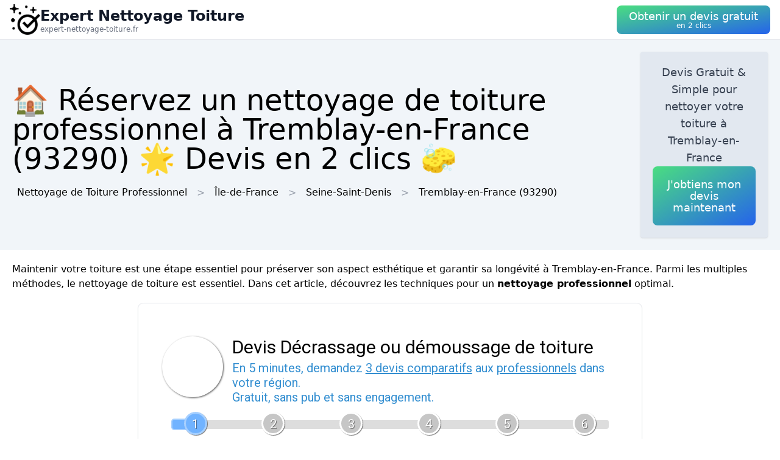

--- FILE ---
content_type: text/html; charset=utf-8
request_url: https://expert-nettoyage-toiture.fr/ville/93073/tremblay-en-france
body_size: 12398
content:
<!DOCTYPE html><html lang="fr"><head><meta charSet="utf-8"/><meta name="viewport" content="width=device-width"/><title>🏠 Réservez un nettoyage de toiture professionnel  à Tremblay-en-France (93290) 🌟 Devis en 2 clics 🧽</title><meta name="description" content="Obtenez un devis gratuit pour un nettoyage de toiture de qualité  à Tremblay-en-France (93290). Préservez et valorisez votre habitation."/><meta name="next-head-count" content="4"/><link rel="icon" href="/logo.png"/><meta name="robots" content="noarchive"/><link rel="preload" href="/_next/static/css/3b71bce6cfa9125b.css" as="style"/><link rel="stylesheet" href="/_next/static/css/3b71bce6cfa9125b.css" data-n-g=""/><noscript data-n-css=""></noscript><script defer="" nomodule="" src="/_next/static/chunks/polyfills-78c92fac7aa8fdd8.js"></script><script src="/_next/static/chunks/webpack-3bd417791c23be84.js" defer=""></script><script src="/_next/static/chunks/framework-63157d71ad419e09.js" defer=""></script><script src="/_next/static/chunks/main-f8f803a3020ac4b1.js" defer=""></script><script src="/_next/static/chunks/pages/_app-2b3bd78b3c162423.js" defer=""></script><script src="/_next/static/chunks/25-816bd4a1192d6bc6.js" defer=""></script><script src="/_next/static/chunks/706-6c6d51f7922d4817.js" defer=""></script><script src="/_next/static/chunks/501-2f3c041aa12485b2.js" defer=""></script><script src="/_next/static/chunks/pages/%5BurlType%5D/%5Bid%5D/%5Bslug%5D-ff009100e2d9ccac.js" defer=""></script><script src="/_next/static/kFWrnhi2wyU0nI9LYB02O/_buildManifest.js" defer=""></script><script src="/_next/static/kFWrnhi2wyU0nI9LYB02O/_ssgManifest.js" defer=""></script></head><body><div id="__next"><nav class="sticky top-0 z-10 bg-white backdrop-filter backdrop-blur-lg bg-opacity-50 border-b border-gray-200"><div class="max-w-screen-xl mx-auto px-4"><div class="flex items-center justify-between h-16"><a class="flex items-center gap-1" href="/"><img alt="Logo Expert Nettoyage Toiture" loading="lazy" width="50" height="50" decoding="async" data-nimg="1" style="color:transparent" srcSet="/logo.png?w=64&amp;q=75 1x, /logo.png?w=128&amp;q=75 2x" src="/logo.png?w=128&amp;q=75"/><div class="flex flex-col"><span class="text-xs sm:text-base md:text-2xl text-gray-900 font-semibold">Expert Nettoyage Toiture</span><span class="hidden md:inline-block text-xs text-gray-500 leading-none">expert-nettoyage-toiture.fr</span></div></a><a href="#lead-form"><button class="p-5 text-white bg-gradient-to-br from-green-400 to-blue-600 hover:from-green-500 hover:to-blue-700 focus:ring-4 focus:outline-none focus:ring-green-200 font-medium rounded-lg text-center py-2"><div class="flex flex-col items-center inline-block"><span class="text-sm md:text-lg" style="line-height:1.2rem">Obtenir un devis gratuit</span><span class="text-xs leading-3 hidden md:inline">en 2 clics</span></div></button></a></div></div></nav><header class="bg-slate-100"><div class="mx-auto max-w-screen-xl p-5 flex flex-col md:flex-row justify-between items-center gap-3"><div><h1 class="text-xl sm:text-3xl md:text-5xl">🏠 Réservez un nettoyage de toiture professionnel  à Tremblay-en-France (93290) 🌟 Devis en 2 clics 🧽</h1><div class="mt-3 hidden md:block"><a class="inline-block m-2" href="/">Nettoyage de Toiture Professionnel</a><div class="inline-block before:content-[&#x27;&gt;&#x27;] before:mx-2 before:text-gray-400"><span class="inline-block m-2">Île-de-France</span></div><div class="inline-block before:content-[&#x27;&gt;&#x27;] before:mx-2 before:text-gray-400"><a class="inline-block m-2" href="/departement/93/seine-saint-denis">Seine-Saint-Denis</a></div><div class="inline-block before:content-[&#x27;&gt;&#x27;] before:mx-2 before:text-gray-400"><a class="inline-block m-2" href="/ville/93073/tremblay-en-france">Tremblay-en-France<!-- --> (93290)</a></div></div></div><div class="bg-slate-200 max-w-md rounded shadow flex flex-col items-center gap-3 text-center p-5"><p class="font-medium text-tremor-title text-tremor-content-emphasis dark:text-dark-tremor-content-emphasis">Devis Gratuit &amp; Simple pour nettoyer votre toiture  à Tremblay-en-France</p><a href="#lead-form"><button class="p-5 text-white bg-gradient-to-br from-green-400 to-blue-600 hover:from-green-500 hover:to-blue-700 focus:ring-4 focus:outline-none focus:ring-green-200 font-medium rounded-lg text-center "><div class="flex flex-col items-center inline-block"><span class="text-sm md:text-lg" style="line-height:1.2rem">J&#x27;obtiens mon devis maintenant</span></div></button></a></div></div></header><main class="mx-auto max-w-screen-xl p-5"><div id="content"><p>Maintenir votre toiture est une étape essentiel pour préserver son aspect esthétique et garantir sa longévité à Tremblay-en-France. Parmi les multiples méthodes, le nettoyage de toiture est essentiel. Dans cet article, découvrez les techniques pour un <strong>nettoyage professionnel</strong> optimal.</p><div class="tremor-Card-root text-left ring-1 rounded-tremor-default bg-tremor-background ring-tremor-ring shadow-tremor-card dark:bg-dark-tremor-background dark:ring-dark-tremor-ring dark:shadow-dark-tremor-card border-tremor-brand dark:border-dark-tremor-brand p-6 my-5 mx-auto w-full md:w-2/3 relative"><div id="lead-form" style="position:absolute;margin-top:-100px"></div></div><h2>Dans quel but effectuer un nettoyage de toiture à Tremblay-en-France ?</h2><p>Au fil des années, la toiture est exposée aux intempéries (pluie, neige, vent) et divers éléments polluants, tels que la pollution atmosphérique, l&#x27;apparition de mousses, algues ou lichens à Tremblay-en-France. Ces facteurs provoquent non seulement une perte d&#x27;esthétisme, mais aussi des complications d&#x27;étanchéité et d&#x27;isolation thermique pour votre domicile.</p>
<p>Un nettoyage fréquent de votre toiture garantit une plus grande visibilité de <strong>d&#x27;éventuelles dégradations</strong>, vous permettant ainsi de prendre des mesures rapidement et d&#x27;éviter des travaux plus coûteux dans le futur à Tremblay-en-France. De plus, un entretien constant garantit une toiture immaculée, participant à valoriser votre patrimoine immobilier.</p><div class="relative my-3 w-full h-48 sm:h-72"><img alt="enlevement feuilles toiture" loading="lazy" decoding="async" data-nimg="fill" style="position:absolute;height:100%;width:100%;left:0;top:0;right:0;bottom:0;object-fit:cover;color:transparent" sizes="100vw" srcSet="/photos/enlevement-feuilles-toiture.webp?w=640&amp;q=75 640w, /photos/enlevement-feuilles-toiture.webp?w=750&amp;q=75 750w, /photos/enlevement-feuilles-toiture.webp?w=828&amp;q=75 828w, /photos/enlevement-feuilles-toiture.webp?w=1080&amp;q=75 1080w, /photos/enlevement-feuilles-toiture.webp?w=1200&amp;q=75 1200w, /photos/enlevement-feuilles-toiture.webp?w=1920&amp;q=75 1920w, /photos/enlevement-feuilles-toiture.webp?w=2048&amp;q=75 2048w, /photos/enlevement-feuilles-toiture.webp?w=3840&amp;q=75 3840w" src="/photos/enlevement-feuilles-toiture.webp?w=3840&amp;q=75"/></div><h2>Les étapes clés pour un bon nettoyage de toiture à Tremblay-en-France</h2><p>Le processus de nettoyage se réalise en plusieurs étapes :</p>
<ol>
 <li><strong>Inspection :</strong> la première étape consiste à repérer les zones à traiter et leur degré de saleté.</li>
 <li><strong>Protection :</strong> pour de prévenir les infiltrations d&#x27;eau, il est crucial de protéger l&#x27;environnement de travail en posant des bâches sur le sol, les végétations et autres éléments pouvant d&#x27;être impactés par les produits nettoyants ou les débris.</li>
 <li><strong>Nettoyage :</strong> cette étape a la possibilité de se faire soit manuellement à travers un frottement en utilisant d&#x27;une brosse spécifique (douce pour éviter les rayures), soit avec d&#x27;un nettoyeur haute pression. Le choix au milieu de ces méthodes changera de la nature de votre toiture et de ses conditions d&#x27;accès à Tremblay-en-France.</li>
 <li><strong>Rinçage :</strong> après la phase de décrassage, il est important de nettoyer abondamment avec de l&#x27;eau claire pour enlever les résidus et produits nettoyants.</li>
 <li><strong>Démoussage :</strong> ce processus consiste en l&#x27;application d&#x27;un produit anti-mousse spécialisé qui détruit les mousses, algues et lichens tout en empêchant leur réapparition à Tremblay-en-France</li>
 <li><strong>Imperméabilisation :</strong> une fois la surface propre et sèche, l&#x27;application d&#x27;un hydrofuge protège votre toiture en face de les infiltrations d&#x27;eau, prolongeant ainsi sa vie.</li>
</ol><div class="relative my-3 w-full h-48 sm:h-72"><img alt="technicien nettoyage toiture rappel" loading="lazy" decoding="async" data-nimg="fill" style="position:absolute;height:100%;width:100%;left:0;top:0;right:0;bottom:0;object-fit:cover;color:transparent" sizes="100vw" srcSet="/photos/technicien-nettoyage-toiture-rappel.webp?w=640&amp;q=75 640w, /photos/technicien-nettoyage-toiture-rappel.webp?w=750&amp;q=75 750w, /photos/technicien-nettoyage-toiture-rappel.webp?w=828&amp;q=75 828w, /photos/technicien-nettoyage-toiture-rappel.webp?w=1080&amp;q=75 1080w, /photos/technicien-nettoyage-toiture-rappel.webp?w=1200&amp;q=75 1200w, /photos/technicien-nettoyage-toiture-rappel.webp?w=1920&amp;q=75 1920w, /photos/technicien-nettoyage-toiture-rappel.webp?w=2048&amp;q=75 2048w, /photos/technicien-nettoyage-toiture-rappel.webp?w=3840&amp;q=75 3840w" src="/photos/technicien-nettoyage-toiture-rappel.webp?w=3840&amp;q=75"/></div><h2>Consulter un expert pour le nettoyage de toiture à Tremblay-en-France</h2><p>D&#x27;après la configuration de votre maison, l’état de la toiture ou le type de matériaux utilisés, l&#x27;acte d’un <strong>expert en nettoyage de toiture</strong> peut se montrer nécessaire. Un spécialiste a des compétences techniques et du matériel approprié pour réaliser un décrassage performant et sécurisé. De plus, il pourra vous conseiller sur les produits les plus appropriés à utiliser pour préserver une protection optimale de votre toiture au fil des ans à Tremblay-en-France.</p>
<p>En faisant appel à un spécialiste à Tremblay-en-France, vous bénéficiez également de conseils avisés sur la fréquence et les meilleures méthodes d&#x27;entretien spécifiques à votre situation. Le recours à un expert à Tremblay-en-France (93290) offre de plus l&#x27;avantage de profiter de garanties sur la prestation effectuée et la tranquillité d&#x27;esprit quant au respect des normes de sécurité.</p>
<h3>Les critères essentiels pour opter pour un bon professionnel</h3>
<p>Avant de choisir un prestataire compétent à Tremblay-en-France, voici quelques critères à prendre en compte :</p>
<ul>
 <li><strong>Expérience :</strong> recherchez une entreprise ayant une solide expérience dans le domaine du nettoyage de toiture à Tremblay-en-France (93290) et disposant de références vérifiables.</li>
 <li><strong>Certification :</strong> il est suggéré de choisir un professionnel titulaire de certifications ou labels attestant de sa compétence, tels que Qualibat, RGE (Reconnu Garant de l&#x27;Environnement) ou encore Eco Artisan.</li>
 <li><strong>Devis :</strong> sollicitez un devis détaillé spécifiant les étapes du nettoyage, le coût total ainsi que les garanties offertes afin d&#x27;prévenir les mauvaises surprises.</li>
 <li><strong>Assurance :</strong> confirmez que le prestataire dispose d’une assurance couvrant les éventuelles dégradations lors de son intervention à Tremblay-en-France.</li>
</ul><div class="relative my-3 w-full h-48 sm:h-72"><img alt="homme nettoyage toiture tuile" loading="lazy" decoding="async" data-nimg="fill" style="position:absolute;height:100%;width:100%;left:0;top:0;right:0;bottom:0;object-fit:cover;color:transparent" sizes="100vw" srcSet="/photos/homme-nettoyage-toiture-tuile.webp?w=640&amp;q=75 640w, /photos/homme-nettoyage-toiture-tuile.webp?w=750&amp;q=75 750w, /photos/homme-nettoyage-toiture-tuile.webp?w=828&amp;q=75 828w, /photos/homme-nettoyage-toiture-tuile.webp?w=1080&amp;q=75 1080w, /photos/homme-nettoyage-toiture-tuile.webp?w=1200&amp;q=75 1200w, /photos/homme-nettoyage-toiture-tuile.webp?w=1920&amp;q=75 1920w, /photos/homme-nettoyage-toiture-tuile.webp?w=2048&amp;q=75 2048w, /photos/homme-nettoyage-toiture-tuile.webp?w=3840&amp;q=75 3840w" src="/photos/homme-nettoyage-toiture-tuile.webp?w=3840&amp;q=75"/></div><h2>Comment opter pour le bon produit pour le décrassage et démoussage de votre toiture à Tremblay-en-France ?</h2><p>Il est vital d’opter pour un nettoyant performant mais respectueux de l’environnement et compatible avec les matériaux de votre couverture à Tremblay-en-France. Un <strong>nettoyant écologique sans danger pour l’environnement</strong>, tel que certains produits disponibles sur le marché, s&#x27;adapte à tous types de matériaux et élimine les saletés comme les mousses efficacement.</p>
<p>Lors de l&#x27;exécution de le démoussage de la toiture à Tremblay-en-France (93290), il est nécessaire d’utiliser un produit anti-mousse également écologique et non-agressif pour les matériaux, tout en étant efficace contre les mousses, algues et lichens. Le choix d’un produit adapté évite la détérioration des substances constitutives du toit et favorise son longévité.</p><div class="relative my-3 w-full h-48 sm:h-72"><img alt="nettoyage mousse toiture echelle" loading="lazy" decoding="async" data-nimg="fill" style="position:absolute;height:100%;width:100%;left:0;top:0;right:0;bottom:0;object-fit:cover;color:transparent" sizes="100vw" srcSet="/photos/nettoyage-mousse-toiture-echelle.webp?w=640&amp;q=75 640w, /photos/nettoyage-mousse-toiture-echelle.webp?w=750&amp;q=75 750w, /photos/nettoyage-mousse-toiture-echelle.webp?w=828&amp;q=75 828w, /photos/nettoyage-mousse-toiture-echelle.webp?w=1080&amp;q=75 1080w, /photos/nettoyage-mousse-toiture-echelle.webp?w=1200&amp;q=75 1200w, /photos/nettoyage-mousse-toiture-echelle.webp?w=1920&amp;q=75 1920w, /photos/nettoyage-mousse-toiture-echelle.webp?w=2048&amp;q=75 2048w, /photos/nettoyage-mousse-toiture-echelle.webp?w=3840&amp;q=75 3840w" src="/photos/nettoyage-mousse-toiture-echelle.webp?w=3840&amp;q=75"/></div><h3>Comprendre l&#x27;impact environnemental des produits nettoyants</h3><p>De nombreux produits nettoyants contiennent des ingrédients dangereux pour l&#x27;environnement et pour la santé, tels que des agents chimiques volatils (COV), des phosphates ou encore des biocides. Il est donc primordial de choisir des formulations préservant l&#x27;écosystème.</p>
<p>N&#x27;attendez pas à opter pour une solution <strong>verte et biodégradable</strong>, qui garantit un résultat optimal tout en préservant l’environnement. Certaines certifications, comme l&#x27;Ecolabel européen ou Nordic Swan, attestent du respect des critères environnementaux stricts par le produit.</p>
</div></main><div class="mx-auto max-w-screen-xl p-5"><div class="flex flex-col justify-center items-center gap-5"><a href="#lead-form"><button class="p-5 text-white bg-gradient-to-br from-green-400 to-blue-600 hover:from-green-500 hover:to-blue-700 focus:ring-4 focus:outline-none focus:ring-green-200 font-medium rounded-lg text-center "><div class="flex flex-col items-center inline-block"><span class="text-sm md:text-lg" style="line-height:1.2rem">Obtenir un devis gratuitement</span></div></button></a><div class="tremor-Card-root relative w-full text-left ring-1 rounded-tremor-default bg-tremor-background ring-tremor-ring shadow-tremor-card dark:bg-dark-tremor-background dark:ring-dark-tremor-ring dark:shadow-dark-tremor-card border-tremor-brand dark:border-dark-tremor-brand p-6 flex gap-3"><div class="mb-5 last:mb-0 relative w-1/2"><p class="text-tremor-title text-tremor-content-emphasis dark:text-dark-tremor-content-emphasis text-xl font-bold mb-1">Villes voisines</p><ul class="max-h-36 overflow-y-scroll pb-8"><li class="block my-1"><a class="block p-3 border rounded text-gray-700 hover:text-gray-900" href="/ville/93074/vaujours">Nettoyage de Toiture Professionnel<!-- --> <!-- -->Vaujours</a></li><li class="block my-1"><a class="block p-3 border rounded text-gray-700 hover:text-gray-900" href="/ville/93078/villepinte-93">Nettoyage de Toiture Professionnel<!-- --> <!-- -->Villepinte</a></li><li class="block my-1"><a class="block p-3 border rounded text-gray-700 hover:text-gray-900" href="/ville/77514/villeparisis">Nettoyage de Toiture Professionnel<!-- --> <!-- -->Villeparisis</a></li><li class="block my-1"><a class="block p-3 border rounded text-gray-700 hover:text-gray-900" href="/ville/93071/sevran">Nettoyage de Toiture Professionnel<!-- --> <!-- -->Sevran</a></li><li class="block my-1"><a class="block p-3 border rounded text-gray-700 hover:text-gray-900" href="/ville/77294/mitry-mory">Nettoyage de Toiture Professionnel<!-- --> <!-- -->Mitry-Mory</a></li><li class="block my-1"><a class="block p-3 border rounded text-gray-700 hover:text-gray-900" href="/ville/93005/aulnay-sous-bois">Nettoyage de Toiture Professionnel<!-- --> <!-- -->Aulnay-sous-Bois</a></li><li class="block my-1"><a class="block p-3 border rounded text-gray-700 hover:text-gray-900" href="/ville/93015/coubron">Nettoyage de Toiture Professionnel<!-- --> <!-- -->Coubron</a></li><li class="block my-1"><a class="block p-3 border rounded text-gray-700 hover:text-gray-900" href="/ville/93046/livry-gargan">Nettoyage de Toiture Professionnel<!-- --> <!-- -->Livry-Gargan</a></li><li class="block my-1"><a class="block p-3 border rounded text-gray-700 hover:text-gray-900" href="/ville/93014/clichy-sous-bois">Nettoyage de Toiture Professionnel<!-- --> <!-- -->Clichy-sous-Bois</a></li><li class="block my-1"><a class="block p-3 border rounded text-gray-700 hover:text-gray-900" href="/ville/77363/pin-77">Nettoyage de Toiture Professionnel<!-- --> <!-- -->Le Pin</a></li><li class="block my-1"><a class="block p-3 border rounded text-gray-700 hover:text-gray-900" href="/ville/93047/montfermeil">Nettoyage de Toiture Professionnel<!-- --> <!-- -->Montfermeil</a></li><li class="block my-1"><a class="block p-3 border rounded text-gray-700 hover:text-gray-900" href="/ville/95527/roissy-en-france">Nettoyage de Toiture Professionnel<!-- --> <!-- -->Roissy-en-France</a></li><li class="block my-1"><a class="block p-3 border rounded text-gray-700 hover:text-gray-900" href="/ville/77214/gressy">Nettoyage de Toiture Professionnel<!-- --> <!-- -->Gressy</a></li><li class="block my-1"><a class="block p-3 border rounded text-gray-700 hover:text-gray-900" href="/ville/77517/villevaude">Nettoyage de Toiture Professionnel<!-- --> <!-- -->Villevaudé</a></li><li class="block my-1"><a class="block p-3 border rounded text-gray-700 hover:text-gray-900" href="/ville/77291/mesnil-amelot">Nettoyage de Toiture Professionnel<!-- --> <!-- -->Le Mesnil-Amelot</a></li><li class="block my-1"><a class="block p-3 border rounded text-gray-700 hover:text-gray-900" href="/ville/93057/pavillons-sous-bois">Nettoyage de Toiture Professionnel<!-- --> <!-- -->Pavillons-sous-Bois</a></li><li class="block my-1"><a class="block p-3 border rounded text-gray-700 hover:text-gray-900" href="/ville/93062/raincy">Nettoyage de Toiture Professionnel<!-- --> <!-- -->Le Raincy</a></li><li class="block my-1"><a class="block p-3 border rounded text-gray-700 hover:text-gray-900" href="/ville/77123/compans">Nettoyage de Toiture Professionnel<!-- --> <!-- -->Compans</a></li><li class="block my-1"><a class="block p-3 border rounded text-gray-700 hover:text-gray-900" href="/ville/77108/chelles-77">Nettoyage de Toiture Professionnel<!-- --> <!-- -->Chelles</a></li><li class="block my-1"><a class="block p-3 border rounded text-gray-700 hover:text-gray-900" href="/ville/95633/vaudherland">Nettoyage de Toiture Professionnel<!-- --> <!-- -->Vaudherland</a></li><li class="block my-1"><a class="block p-3 border rounded text-gray-700 hover:text-gray-900" href="/ville/77282/mauregard">Nettoyage de Toiture Professionnel<!-- --> <!-- -->Mauregard</a></li><li class="block my-1"><a class="block p-3 border rounded text-gray-700 hover:text-gray-900" href="/ville/93032/gagny">Nettoyage de Toiture Professionnel<!-- --> <!-- -->Gagny</a></li><li class="block my-1"><a class="block p-3 border rounded text-gray-700 hover:text-gray-900" href="/ville/95212/epiais-les-louvres">Nettoyage de Toiture Professionnel<!-- --> <!-- -->Épiais-lès-Louvres</a></li><li class="block my-1"><a class="block p-3 border rounded text-gray-700 hover:text-gray-900" href="/ville/77118/claye-souilly">Nettoyage de Toiture Professionnel<!-- --> <!-- -->Claye-Souilly</a></li><li class="block my-1"><a class="block p-3 border rounded text-gray-700 hover:text-gray-900" href="/ville/77292/messy">Nettoyage de Toiture Professionnel<!-- --> <!-- -->Messy</a></li><li class="block my-1"><a class="block p-3 border rounded text-gray-700 hover:text-gray-900" href="/ville/77055/brou-sur-chantereine">Nettoyage de Toiture Professionnel<!-- --> <!-- -->Brou-sur-Chantereine</a></li><li class="block my-1"><a class="block p-3 border rounded text-gray-700 hover:text-gray-900" href="/ville/95612/thillay">Nettoyage de Toiture Professionnel<!-- --> <!-- -->Le Thillay</a></li><li class="block my-1"><a class="block p-3 border rounded text-gray-700 hover:text-gray-900" href="/ville/77462/thieux-77">Nettoyage de Toiture Professionnel<!-- --> <!-- -->Thieux</a></li><li class="block my-1"><a class="block p-3 border rounded text-gray-700 hover:text-gray-900" href="/ville/77427/saint-mesmes">Nettoyage de Toiture Professionnel<!-- --> <!-- -->Saint-Mesmes</a></li><li class="block my-1"><a class="block p-3 border rounded text-gray-700 hover:text-gray-900" href="/ville/77511/villeneuve-sous-dammartin">Nettoyage de Toiture Professionnel<!-- --> <!-- -->Villeneuve-sous-Dammartin</a></li></ul><div class="inset-x-0 bottom-0 flex justify-center bg-gradient-to-t from-white pt-8 absolute"></div></div><div class="mb-5 last:mb-0 relative w-1/2"><p class="text-tremor-title text-tremor-content-emphasis dark:text-dark-tremor-content-emphasis text-xl font-bold mb-1">Départements</p><ul class="max-h-36 overflow-y-scroll pb-8"><li class="block my-1"><a class="block p-3 border rounded text-gray-700 hover:text-gray-900" href="/departement/01/ain">Nettoyage de Toiture Professionnel<!-- --> <!-- -->Ain</a></li><li class="block my-1"><a class="block p-3 border rounded text-gray-700 hover:text-gray-900" href="/departement/02/aisne">Nettoyage de Toiture Professionnel<!-- --> <!-- -->Aisne</a></li><li class="block my-1"><a class="block p-3 border rounded text-gray-700 hover:text-gray-900" href="/departement/03/allier">Nettoyage de Toiture Professionnel<!-- --> <!-- -->Allier</a></li><li class="block my-1"><a class="block p-3 border rounded text-gray-700 hover:text-gray-900" href="/departement/04/alpes-de-haute-provence">Nettoyage de Toiture Professionnel<!-- --> <!-- -->Alpes-de-Haute-Provence</a></li><li class="block my-1"><a class="block p-3 border rounded text-gray-700 hover:text-gray-900" href="/departement/05/hautes-alpes">Nettoyage de Toiture Professionnel<!-- --> <!-- -->Hautes-Alpes</a></li><li class="block my-1"><a class="block p-3 border rounded text-gray-700 hover:text-gray-900" href="/departement/06/alpes-maritimes">Nettoyage de Toiture Professionnel<!-- --> <!-- -->Alpes-Maritimes</a></li><li class="block my-1"><a class="block p-3 border rounded text-gray-700 hover:text-gray-900" href="/departement/07/ardeche">Nettoyage de Toiture Professionnel<!-- --> <!-- -->Ardèche</a></li><li class="block my-1"><a class="block p-3 border rounded text-gray-700 hover:text-gray-900" href="/departement/08/ardennes">Nettoyage de Toiture Professionnel<!-- --> <!-- -->Ardennes</a></li><li class="block my-1"><a class="block p-3 border rounded text-gray-700 hover:text-gray-900" href="/departement/09/ariege">Nettoyage de Toiture Professionnel<!-- --> <!-- -->Ariège</a></li><li class="block my-1"><a class="block p-3 border rounded text-gray-700 hover:text-gray-900" href="/departement/10/aube">Nettoyage de Toiture Professionnel<!-- --> <!-- -->Aube</a></li><li class="block my-1"><a class="block p-3 border rounded text-gray-700 hover:text-gray-900" href="/departement/11/aude">Nettoyage de Toiture Professionnel<!-- --> <!-- -->Aude</a></li><li class="block my-1"><a class="block p-3 border rounded text-gray-700 hover:text-gray-900" href="/departement/12/aveyron">Nettoyage de Toiture Professionnel<!-- --> <!-- -->Aveyron</a></li><li class="block my-1"><a class="block p-3 border rounded text-gray-700 hover:text-gray-900" href="/departement/13/bouches-du-rhone">Nettoyage de Toiture Professionnel<!-- --> <!-- -->Bouches-du-Rhône</a></li><li class="block my-1"><a class="block p-3 border rounded text-gray-700 hover:text-gray-900" href="/departement/14/calvados">Nettoyage de Toiture Professionnel<!-- --> <!-- -->Calvados</a></li><li class="block my-1"><a class="block p-3 border rounded text-gray-700 hover:text-gray-900" href="/departement/15/cantal">Nettoyage de Toiture Professionnel<!-- --> <!-- -->Cantal</a></li><li class="block my-1"><a class="block p-3 border rounded text-gray-700 hover:text-gray-900" href="/departement/16/charente">Nettoyage de Toiture Professionnel<!-- --> <!-- -->Charente</a></li><li class="block my-1"><a class="block p-3 border rounded text-gray-700 hover:text-gray-900" href="/departement/17/charente-maritime">Nettoyage de Toiture Professionnel<!-- --> <!-- -->Charente-Maritime</a></li><li class="block my-1"><a class="block p-3 border rounded text-gray-700 hover:text-gray-900" href="/departement/18/cher">Nettoyage de Toiture Professionnel<!-- --> <!-- -->Cher</a></li><li class="block my-1"><a class="block p-3 border rounded text-gray-700 hover:text-gray-900" href="/departement/19/correze">Nettoyage de Toiture Professionnel<!-- --> <!-- -->Corrèze</a></li><li class="block my-1"><a class="block p-3 border rounded text-gray-700 hover:text-gray-900" href="/departement/21/cote-d-or">Nettoyage de Toiture Professionnel<!-- --> <!-- -->Côte-d&#x27;Or</a></li><li class="block my-1"><a class="block p-3 border rounded text-gray-700 hover:text-gray-900" href="/departement/22/cotes-d-armor">Nettoyage de Toiture Professionnel<!-- --> <!-- -->Côtes-d&#x27;Armor</a></li><li class="block my-1"><a class="block p-3 border rounded text-gray-700 hover:text-gray-900" href="/departement/23/creuse">Nettoyage de Toiture Professionnel<!-- --> <!-- -->Creuse</a></li><li class="block my-1"><a class="block p-3 border rounded text-gray-700 hover:text-gray-900" href="/departement/24/dordogne">Nettoyage de Toiture Professionnel<!-- --> <!-- -->Dordogne</a></li><li class="block my-1"><a class="block p-3 border rounded text-gray-700 hover:text-gray-900" href="/departement/25/doubs">Nettoyage de Toiture Professionnel<!-- --> <!-- -->Doubs</a></li><li class="block my-1"><a class="block p-3 border rounded text-gray-700 hover:text-gray-900" href="/departement/26/drome">Nettoyage de Toiture Professionnel<!-- --> <!-- -->Drôme</a></li><li class="block my-1"><a class="block p-3 border rounded text-gray-700 hover:text-gray-900" href="/departement/27/eure">Nettoyage de Toiture Professionnel<!-- --> <!-- -->Eure</a></li><li class="block my-1"><a class="block p-3 border rounded text-gray-700 hover:text-gray-900" href="/departement/28/eure-et-loir">Nettoyage de Toiture Professionnel<!-- --> <!-- -->Eure-et-Loir</a></li><li class="block my-1"><a class="block p-3 border rounded text-gray-700 hover:text-gray-900" href="/departement/29/finistere">Nettoyage de Toiture Professionnel<!-- --> <!-- -->Finistère</a></li><li class="block my-1"><a class="block p-3 border rounded text-gray-700 hover:text-gray-900" href="/departement/2a/corse-du-sud">Nettoyage de Toiture Professionnel<!-- --> <!-- -->Corse-du-Sud</a></li><li class="block my-1"><a class="block p-3 border rounded text-gray-700 hover:text-gray-900" href="/departement/2b/haute-corse">Nettoyage de Toiture Professionnel<!-- --> <!-- -->Haute-Corse</a></li><li class="block my-1"><a class="block p-3 border rounded text-gray-700 hover:text-gray-900" href="/departement/30/gard">Nettoyage de Toiture Professionnel<!-- --> <!-- -->Gard</a></li><li class="block my-1"><a class="block p-3 border rounded text-gray-700 hover:text-gray-900" href="/departement/31/haute-garonne">Nettoyage de Toiture Professionnel<!-- --> <!-- -->Haute-Garonne</a></li><li class="block my-1"><a class="block p-3 border rounded text-gray-700 hover:text-gray-900" href="/departement/32/gers">Nettoyage de Toiture Professionnel<!-- --> <!-- -->Gers</a></li><li class="block my-1"><a class="block p-3 border rounded text-gray-700 hover:text-gray-900" href="/departement/33/gironde">Nettoyage de Toiture Professionnel<!-- --> <!-- -->Gironde</a></li><li class="block my-1"><a class="block p-3 border rounded text-gray-700 hover:text-gray-900" href="/departement/34/herault">Nettoyage de Toiture Professionnel<!-- --> <!-- -->Hérault</a></li><li class="block my-1"><a class="block p-3 border rounded text-gray-700 hover:text-gray-900" href="/departement/35/ille-et-vilaine">Nettoyage de Toiture Professionnel<!-- --> <!-- -->Ille-et-Vilaine</a></li><li class="block my-1"><a class="block p-3 border rounded text-gray-700 hover:text-gray-900" href="/departement/36/indre">Nettoyage de Toiture Professionnel<!-- --> <!-- -->Indre</a></li><li class="block my-1"><a class="block p-3 border rounded text-gray-700 hover:text-gray-900" href="/departement/37/indre-et-loire">Nettoyage de Toiture Professionnel<!-- --> <!-- -->Indre-et-Loire</a></li><li class="block my-1"><a class="block p-3 border rounded text-gray-700 hover:text-gray-900" href="/departement/38/isere">Nettoyage de Toiture Professionnel<!-- --> <!-- -->Isère</a></li><li class="block my-1"><a class="block p-3 border rounded text-gray-700 hover:text-gray-900" href="/departement/39/jura">Nettoyage de Toiture Professionnel<!-- --> <!-- -->Jura</a></li><li class="block my-1"><a class="block p-3 border rounded text-gray-700 hover:text-gray-900" href="/departement/40/landes">Nettoyage de Toiture Professionnel<!-- --> <!-- -->Landes</a></li><li class="block my-1"><a class="block p-3 border rounded text-gray-700 hover:text-gray-900" href="/departement/41/loir-et-cher">Nettoyage de Toiture Professionnel<!-- --> <!-- -->Loir-et-Cher</a></li><li class="block my-1"><a class="block p-3 border rounded text-gray-700 hover:text-gray-900" href="/departement/42/loire">Nettoyage de Toiture Professionnel<!-- --> <!-- -->Loire</a></li><li class="block my-1"><a class="block p-3 border rounded text-gray-700 hover:text-gray-900" href="/departement/43/haute-loire">Nettoyage de Toiture Professionnel<!-- --> <!-- -->Haute-Loire</a></li><li class="block my-1"><a class="block p-3 border rounded text-gray-700 hover:text-gray-900" href="/departement/44/loire-atlantique">Nettoyage de Toiture Professionnel<!-- --> <!-- -->Loire-Atlantique</a></li><li class="block my-1"><a class="block p-3 border rounded text-gray-700 hover:text-gray-900" href="/departement/45/loiret">Nettoyage de Toiture Professionnel<!-- --> <!-- -->Loiret</a></li><li class="block my-1"><a class="block p-3 border rounded text-gray-700 hover:text-gray-900" href="/departement/46/lot">Nettoyage de Toiture Professionnel<!-- --> <!-- -->Lot</a></li><li class="block my-1"><a class="block p-3 border rounded text-gray-700 hover:text-gray-900" href="/departement/47/lot-et-garonne">Nettoyage de Toiture Professionnel<!-- --> <!-- -->Lot-et-Garonne</a></li><li class="block my-1"><a class="block p-3 border rounded text-gray-700 hover:text-gray-900" href="/departement/48/lozere">Nettoyage de Toiture Professionnel<!-- --> <!-- -->Lozère</a></li><li class="block my-1"><a class="block p-3 border rounded text-gray-700 hover:text-gray-900" href="/departement/49/maine-et-loire">Nettoyage de Toiture Professionnel<!-- --> <!-- -->Maine-et-Loire</a></li><li class="block my-1"><a class="block p-3 border rounded text-gray-700 hover:text-gray-900" href="/departement/50/manche">Nettoyage de Toiture Professionnel<!-- --> <!-- -->Manche</a></li><li class="block my-1"><a class="block p-3 border rounded text-gray-700 hover:text-gray-900" href="/departement/51/marne">Nettoyage de Toiture Professionnel<!-- --> <!-- -->Marne</a></li><li class="block my-1"><a class="block p-3 border rounded text-gray-700 hover:text-gray-900" href="/departement/52/haute-marne">Nettoyage de Toiture Professionnel<!-- --> <!-- -->Haute-Marne</a></li><li class="block my-1"><a class="block p-3 border rounded text-gray-700 hover:text-gray-900" href="/departement/53/mayenne">Nettoyage de Toiture Professionnel<!-- --> <!-- -->Mayenne</a></li><li class="block my-1"><a class="block p-3 border rounded text-gray-700 hover:text-gray-900" href="/departement/54/meurthe-et-moselle">Nettoyage de Toiture Professionnel<!-- --> <!-- -->Meurthe-et-Moselle</a></li><li class="block my-1"><a class="block p-3 border rounded text-gray-700 hover:text-gray-900" href="/departement/55/meuse">Nettoyage de Toiture Professionnel<!-- --> <!-- -->Meuse</a></li><li class="block my-1"><a class="block p-3 border rounded text-gray-700 hover:text-gray-900" href="/departement/56/morbihan">Nettoyage de Toiture Professionnel<!-- --> <!-- -->Morbihan</a></li><li class="block my-1"><a class="block p-3 border rounded text-gray-700 hover:text-gray-900" href="/departement/57/moselle">Nettoyage de Toiture Professionnel<!-- --> <!-- -->Moselle</a></li><li class="block my-1"><a class="block p-3 border rounded text-gray-700 hover:text-gray-900" href="/departement/58/nievre">Nettoyage de Toiture Professionnel<!-- --> <!-- -->Nièvre</a></li><li class="block my-1"><a class="block p-3 border rounded text-gray-700 hover:text-gray-900" href="/departement/59/nord">Nettoyage de Toiture Professionnel<!-- --> <!-- -->Nord</a></li><li class="block my-1"><a class="block p-3 border rounded text-gray-700 hover:text-gray-900" href="/departement/60/oise">Nettoyage de Toiture Professionnel<!-- --> <!-- -->Oise</a></li><li class="block my-1"><a class="block p-3 border rounded text-gray-700 hover:text-gray-900" href="/departement/61/orne">Nettoyage de Toiture Professionnel<!-- --> <!-- -->Orne</a></li><li class="block my-1"><a class="block p-3 border rounded text-gray-700 hover:text-gray-900" href="/departement/62/pas-de-calais">Nettoyage de Toiture Professionnel<!-- --> <!-- -->Pas-de-Calais</a></li><li class="block my-1"><a class="block p-3 border rounded text-gray-700 hover:text-gray-900" href="/departement/63/puy-de-dome">Nettoyage de Toiture Professionnel<!-- --> <!-- -->Puy-de-Dôme</a></li><li class="block my-1"><a class="block p-3 border rounded text-gray-700 hover:text-gray-900" href="/departement/64/pyrenees-atlantiques">Nettoyage de Toiture Professionnel<!-- --> <!-- -->Pyrénées-Atlantiques</a></li><li class="block my-1"><a class="block p-3 border rounded text-gray-700 hover:text-gray-900" href="/departement/65/hautes-pyrenees">Nettoyage de Toiture Professionnel<!-- --> <!-- -->Hautes-Pyrénées</a></li><li class="block my-1"><a class="block p-3 border rounded text-gray-700 hover:text-gray-900" href="/departement/66/pyrenees-orientales">Nettoyage de Toiture Professionnel<!-- --> <!-- -->Pyrénées-Orientales</a></li><li class="block my-1"><a class="block p-3 border rounded text-gray-700 hover:text-gray-900" href="/departement/67/bas-rhin">Nettoyage de Toiture Professionnel<!-- --> <!-- -->Bas-Rhin</a></li><li class="block my-1"><a class="block p-3 border rounded text-gray-700 hover:text-gray-900" href="/departement/68/haut-rhin">Nettoyage de Toiture Professionnel<!-- --> <!-- -->Haut-Rhin</a></li><li class="block my-1"><a class="block p-3 border rounded text-gray-700 hover:text-gray-900" href="/departement/69/rhone">Nettoyage de Toiture Professionnel<!-- --> <!-- -->Rhône</a></li><li class="block my-1"><a class="block p-3 border rounded text-gray-700 hover:text-gray-900" href="/departement/70/haute-saone">Nettoyage de Toiture Professionnel<!-- --> <!-- -->Haute-Saône</a></li><li class="block my-1"><a class="block p-3 border rounded text-gray-700 hover:text-gray-900" href="/departement/71/saone-et-loire">Nettoyage de Toiture Professionnel<!-- --> <!-- -->Saône-et-Loire</a></li><li class="block my-1"><a class="block p-3 border rounded text-gray-700 hover:text-gray-900" href="/departement/72/sarthe">Nettoyage de Toiture Professionnel<!-- --> <!-- -->Sarthe</a></li><li class="block my-1"><a class="block p-3 border rounded text-gray-700 hover:text-gray-900" href="/departement/73/savoie">Nettoyage de Toiture Professionnel<!-- --> <!-- -->Savoie</a></li><li class="block my-1"><a class="block p-3 border rounded text-gray-700 hover:text-gray-900" href="/departement/74/haute-savoie">Nettoyage de Toiture Professionnel<!-- --> <!-- -->Haute-Savoie</a></li><li class="block my-1"><a class="block p-3 border rounded text-gray-700 hover:text-gray-900" href="/departement/75/paris">Nettoyage de Toiture Professionnel<!-- --> <!-- -->Paris</a></li><li class="block my-1"><a class="block p-3 border rounded text-gray-700 hover:text-gray-900" href="/departement/76/seine-maritime">Nettoyage de Toiture Professionnel<!-- --> <!-- -->Seine-Maritime</a></li><li class="block my-1"><a class="block p-3 border rounded text-gray-700 hover:text-gray-900" href="/departement/77/seine-et-marne">Nettoyage de Toiture Professionnel<!-- --> <!-- -->Seine-et-Marne</a></li><li class="block my-1"><a class="block p-3 border rounded text-gray-700 hover:text-gray-900" href="/departement/78/yvelines">Nettoyage de Toiture Professionnel<!-- --> <!-- -->Yvelines</a></li><li class="block my-1"><a class="block p-3 border rounded text-gray-700 hover:text-gray-900" href="/departement/79/deux-sevres">Nettoyage de Toiture Professionnel<!-- --> <!-- -->Deux-Sèvres</a></li><li class="block my-1"><a class="block p-3 border rounded text-gray-700 hover:text-gray-900" href="/departement/80/somme">Nettoyage de Toiture Professionnel<!-- --> <!-- -->Somme</a></li><li class="block my-1"><a class="block p-3 border rounded text-gray-700 hover:text-gray-900" href="/departement/81/tarn">Nettoyage de Toiture Professionnel<!-- --> <!-- -->Tarn</a></li><li class="block my-1"><a class="block p-3 border rounded text-gray-700 hover:text-gray-900" href="/departement/82/tarn-et-garonne">Nettoyage de Toiture Professionnel<!-- --> <!-- -->Tarn-et-Garonne</a></li><li class="block my-1"><a class="block p-3 border rounded text-gray-700 hover:text-gray-900" href="/departement/83/var">Nettoyage de Toiture Professionnel<!-- --> <!-- -->Var</a></li><li class="block my-1"><a class="block p-3 border rounded text-gray-700 hover:text-gray-900" href="/departement/84/vaucluse">Nettoyage de Toiture Professionnel<!-- --> <!-- -->Vaucluse</a></li><li class="block my-1"><a class="block p-3 border rounded text-gray-700 hover:text-gray-900" href="/departement/85/vendee">Nettoyage de Toiture Professionnel<!-- --> <!-- -->Vendée</a></li><li class="block my-1"><a class="block p-3 border rounded text-gray-700 hover:text-gray-900" href="/departement/86/vienne">Nettoyage de Toiture Professionnel<!-- --> <!-- -->Vienne</a></li><li class="block my-1"><a class="block p-3 border rounded text-gray-700 hover:text-gray-900" href="/departement/87/haute-vienne">Nettoyage de Toiture Professionnel<!-- --> <!-- -->Haute-Vienne</a></li><li class="block my-1"><a class="block p-3 border rounded text-gray-700 hover:text-gray-900" href="/departement/88/vosges">Nettoyage de Toiture Professionnel<!-- --> <!-- -->Vosges</a></li><li class="block my-1"><a class="block p-3 border rounded text-gray-700 hover:text-gray-900" href="/departement/89/yonne">Nettoyage de Toiture Professionnel<!-- --> <!-- -->Yonne</a></li><li class="block my-1"><a class="block p-3 border rounded text-gray-700 hover:text-gray-900" href="/departement/90/territoire-de-belfort">Nettoyage de Toiture Professionnel<!-- --> <!-- -->Territoire de Belfort</a></li><li class="block my-1"><a class="block p-3 border rounded text-gray-700 hover:text-gray-900" href="/departement/91/essonne">Nettoyage de Toiture Professionnel<!-- --> <!-- -->Essonne</a></li><li class="block my-1"><a class="block p-3 border rounded text-gray-700 hover:text-gray-900" href="/departement/92/hauts-de-seine">Nettoyage de Toiture Professionnel<!-- --> <!-- -->Hauts-de-Seine</a></li><li class="block my-1"><a class="block p-3 border rounded text-gray-700 hover:text-gray-900" href="/departement/93/seine-saint-denis">Nettoyage de Toiture Professionnel<!-- --> <!-- -->Seine-Saint-Denis</a></li><li class="block my-1"><a class="block p-3 border rounded text-gray-700 hover:text-gray-900" href="/departement/94/val-de-marne">Nettoyage de Toiture Professionnel<!-- --> <!-- -->Val-de-Marne</a></li><li class="block my-1"><a class="block p-3 border rounded text-gray-700 hover:text-gray-900" href="/departement/95/val-d-oise">Nettoyage de Toiture Professionnel<!-- --> <!-- -->Val-d&#x27;Oise</a></li><li class="block my-1"><a class="block p-3 border rounded text-gray-700 hover:text-gray-900" href="/departement/971/guadeloupe">Nettoyage de Toiture Professionnel<!-- --> <!-- -->Guadeloupe</a></li><li class="block my-1"><a class="block p-3 border rounded text-gray-700 hover:text-gray-900" href="/departement/972/martinique">Nettoyage de Toiture Professionnel<!-- --> <!-- -->Martinique</a></li><li class="block my-1"><a class="block p-3 border rounded text-gray-700 hover:text-gray-900" href="/departement/973/guyane">Nettoyage de Toiture Professionnel<!-- --> <!-- -->Guyane</a></li><li class="block my-1"><a class="block p-3 border rounded text-gray-700 hover:text-gray-900" href="/departement/974/la-reunion">Nettoyage de Toiture Professionnel<!-- --> <!-- -->La Réunion</a></li><li class="block my-1"><a class="block p-3 border rounded text-gray-700 hover:text-gray-900" href="/departement/976/mayotte">Nettoyage de Toiture Professionnel<!-- --> <!-- -->Mayotte</a></li></ul><div class="inset-x-0 bottom-0 flex justify-center bg-gradient-to-t from-white pt-8 absolute"></div></div></div></div></div><footer class="mx-auto max-w-screen-xl p-5 border-t border-gray-200 mt-5"><div class="flex flex-col items-center gap-3"><a href="#lead-form"><button class="p-5 text-white bg-gradient-to-br from-green-400 to-blue-600 hover:from-green-500 hover:to-blue-700 focus:ring-4 focus:outline-none focus:ring-green-200 font-medium rounded-lg text-center "><div class="flex flex-col items-center inline-block"><span class="text-sm md:text-lg" style="line-height:1.2rem">J&#x27;obtiens mon devis maintenant &amp; gratuitement</span></div></button></a><a class="text-gray-500 hover:text-gray-700 flex items-center" href="/contact"><svg xmlns="http://www.w3.org/2000/svg" fill="none" viewBox="0 0 24 24" stroke-width="1.5" stroke="currentColor" aria-hidden="true" class="h-4 w-4 inline-block mr-1"><path stroke-linecap="round" stroke-linejoin="round" d="M10.125 2.25h-4.5c-.621 0-1.125.504-1.125 1.125v17.25c0 .621.504 1.125 1.125 1.125h12.75c.621 0 1.125-.504 1.125-1.125v-9M10.125 2.25h.375a9 9 0 019 9v.375M10.125 2.25A3.375 3.375 0 0113.5 5.625v1.5c0 .621.504 1.125 1.125 1.125h1.5a3.375 3.375 0 013.375 3.375M9 15l2.25 2.25L15 12"></path></svg>Faire apparaitre mon entreprise sur cette page</a><div class="flex flex-col md:flex-row justify-center items-center gap-3 md:gap-5"><a class="text-gray-500 hover:text-gray-700 flex items-center" href="/mentions"><svg xmlns="http://www.w3.org/2000/svg" fill="none" viewBox="0 0 24 24" stroke-width="1.5" stroke="currentColor" aria-hidden="true" class="h-4 w-4 inline-block mr-1"><path stroke-linecap="round" stroke-linejoin="round" d="M20.25 14.15v4.25c0 1.094-.787 2.036-1.872 2.18-2.087.277-4.216.42-6.378.42s-4.291-.143-6.378-.42c-1.085-.144-1.872-1.086-1.872-2.18v-4.25m16.5 0a2.18 2.18 0 00.75-1.661V8.706c0-1.081-.768-2.015-1.837-2.175a48.114 48.114 0 00-3.413-.387m4.5 8.006c-.194.165-.42.295-.673.38A23.978 23.978 0 0112 15.75c-2.648 0-5.195-.429-7.577-1.22a2.016 2.016 0 01-.673-.38m0 0A2.18 2.18 0 013 12.489V8.706c0-1.081.768-2.015 1.837-2.175a48.111 48.111 0 013.413-.387m7.5 0V5.25A2.25 2.25 0 0013.5 3h-3a2.25 2.25 0 00-2.25 2.25v.894m7.5 0a48.667 48.667 0 00-7.5 0M12 12.75h.008v.008H12v-.008z"></path></svg>Mentions légales</a><a class="text-gray-500 hover:text-gray-700 flex items-center" href="/contact"><svg xmlns="http://www.w3.org/2000/svg" fill="none" viewBox="0 0 24 24" stroke-width="1.5" stroke="currentColor" aria-hidden="true" class="h-4 w-4 inline-block mr-1"><path stroke-linecap="round" d="M16.5 12a4.5 4.5 0 11-9 0 4.5 4.5 0 019 0zm0 0c0 1.657 1.007 3 2.25 3S21 13.657 21 12a9 9 0 10-2.636 6.364M16.5 12V8.25"></path></svg>Contactez nous</a></div><div class="text-gray-500 text-sm">© <!-- -->2024<!-- --> <!-- -->expert-nettoyage-toiture.fr</div></div></footer></div><script id="__NEXT_DATA__" type="application/json">{"props":{"pageProps":{"location":{"id":"93073","parentId":"93","slug":"tremblay-en-france","name":"Tremblay-en-France","zipcodes":"93290","population":"34493000","area":"22.44","latitude":"48.9562","longitude":"2.57639","density":"1537","altitudeMin":"58","altitudeMax":"117","type":"city"},"related":{"Villes voisines":[{"id":"93074","parentId":"93","slug":"vaujours","name":"Vaujours","zipcodes":"93410","population":"6452000","area":"3.78","latitude":"48.9333","longitude":"2.56667","density":"1706","altitudeMin":"61","altitudeMax":"127","type":"city","distance":2.6435},{"id":"93078","parentId":"93","slug":"villepinte-93","name":"Villepinte","zipcodes":"93420","population":"35658000","area":"10.37","latitude":"48.9667","longitude":"2.53333","density":"3438","altitudeMin":"54","altitudeMax":"81","type":"city","distance":3.3535},{"id":"77514","parentId":"77","slug":"villeparisis","name":"Villeparisis","zipcodes":"77270","population":"24122000","area":"8.29","latitude":"48.9333","longitude":"2.61667","density":"2909","altitudeMin":"53","altitudeMax":"133","type":"city","distance":3.8907},{"id":"93071","parentId":"93","slug":"sevran","name":"Sevran","zipcodes":"93270","population":"49832000","area":"7.28","latitude":"48.9333","longitude":"2.53333","density":"6845","altitudeMin":"46","altitudeMax":"66","type":"city","distance":4.0464},{"id":"77294","parentId":"77","slug":"mitry-mory","name":"Mitry-Mory","zipcodes":"77290","population":"18499000","area":"29.95","latitude":"48.9833","longitude":"2.61667","density":"617","altitudeMin":"53","altitudeMax":"106","type":"city","distance":4.2102},{"id":"93005","parentId":"93","slug":"aulnay-sous-bois","name":"Aulnay-sous-Bois","zipcodes":"93600","population":"82120000","area":"16.2","latitude":"48.95","longitude":"2.51667","density":"5069","altitudeMin":"40","altitudeMax":"78","type":"city","distance":4.4149},{"id":"93015","parentId":"93","slug":"coubron","name":"Coubron","zipcodes":"93470","population":"4733000","area":"4.14","latitude":"48.9167","longitude":"2.58333","density":"1143","altitudeMin":"61","altitudeMax":"126","type":"city","distance":4.4214},{"id":"93046","parentId":"93","slug":"livry-gargan","name":"Livry-Gargan","zipcodes":"93190","population":"41808000","area":"7.38","latitude":"48.9167","longitude":"2.55","density":"5665","altitudeMin":"54","altitudeMax":"125","type":"city","distance":4.7966},{"id":"93014","parentId":"93","slug":"clichy-sous-bois","name":"Clichy-sous-Bois","zipcodes":"93390","population":"29750000","area":"3.95","latitude":"48.9167","longitude":"2.55","density":"7531","altitudeMin":"66","altitudeMax":"121","type":"city","distance":4.7966},{"id":"77363","parentId":"77","slug":"pin-77","name":"Le Pin","zipcodes":"77181","population":"1183000","area":"6.7","latitude":"48.9167","longitude":"2.61667","density":"176","altitudeMin":"49","altitudeMax":"135","type":"city","distance":5.2866},{"id":"93047","parentId":"93","slug":"montfermeil","name":"Montfermeil","zipcodes":"93370","population":"25269000","area":"5.45","latitude":"48.9","longitude":"2.56667","density":"4636","altitudeMin":"62","altitudeMax":"117","type":"city","distance":6.2894},{"id":"95527","parentId":"95","slug":"roissy-en-france","name":"Roissy-en-France","zipcodes":"95700","population":"2750000","area":"14.09","latitude":"49","longitude":"2.51667","density":"195","altitudeMin":"67","altitudeMax":"116","type":"city","distance":6.5358},{"id":"77214","parentId":"77","slug":"gressy","name":"Gressy","zipcodes":"77410","population":"912000","area":"3.34","latitude":"48.9667","longitude":"2.66667","density":"273","altitudeMin":"51","altitudeMax":"72","type":"city","distance":6.6937},{"id":"77517","parentId":"77","slug":"villevaude","name":"Villevaudé","zipcodes":"77410","population":"1731000","area":"9.98","latitude":"48.9167","longitude":"2.65","density":"173","altitudeMin":"56","altitudeMax":"132","type":"city","distance":6.9427},{"id":"77291","parentId":"77","slug":"mesnil-amelot","name":"Le Mesnil-Amelot","zipcodes":"77990","population":"861000","area":"9.84","latitude":"49.0167","longitude":"2.6","density":"87","altitudeMin":"87","altitudeMax":"121","type":"city","distance":6.9444},{"id":"93057","parentId":"93","slug":"pavillons-sous-bois","name":"Pavillons-sous-Bois","zipcodes":"93320","population":"21746000","area":"2.92","latitude":"48.9","longitude":"2.51667","density":"7447","altitudeMin":"50","altitudeMax":"64","type":"city","distance":7.6215},{"id":"93062","parentId":"93","slug":"raincy","name":"Le Raincy","zipcodes":"93340","population":"13828000","area":"2.24","latitude":"48.9","longitude":"2.51667","density":"6173","altitudeMin":"56","altitudeMax":"114","type":"city","distance":7.6215},{"id":"77123","parentId":"77","slug":"compans","name":"Compans","zipcodes":"77290","population":"711000","area":"5.3","latitude":"49","longitude":"2.66667","density":"134","altitudeMin":"57","altitudeMax":"101","type":"city","distance":8.1935},{"id":"77108","parentId":"77","slug":"chelles-77","name":"Chelles","zipcodes":"77500","population":"52779000","area":"15.9","latitude":"48.8833","longitude":"2.6","density":"3319","altitudeMin":"36","altitudeMax":"106","type":"city","distance":8.2876},{"id":"95633","parentId":"95","slug":"vaudherland","name":"Vaudherland","zipcodes":"95500","population":"90000","area":"0.09","latitude":"49","longitude":"2.48333","density":"999","altitudeMin":"61","altitudeMax":"87","type":"city","distance":8.3575},{"id":"77282","parentId":"77","slug":"mauregard","name":"Mauregard","zipcodes":"77990","population":"314000","area":"8.67","latitude":"49.0333","longitude":"2.58333","density":"36","altitudeMin":"98","altitudeMax":"126","type":"city","distance":8.5881},{"id":"93032","parentId":"93","slug":"gagny","name":"Gagny","zipcodes":"93220","population":"39056000","area":"6.83","latitude":"48.8833","longitude":"2.53333","density":"5718","altitudeMin":"37","altitudeMax":"120","type":"city","distance":8.6953},{"id":"95212","parentId":"95","slug":"epiais-les-louvres","name":"Épiais-lès-Louvres","zipcodes":"95380","population":"88000","area":"3.42","latitude":"49.0333","longitude":"2.55","density":"25","altitudeMin":"90","altitudeMax":"121","type":"city","distance":8.7867},{"id":"77118","parentId":"77","slug":"claye-souilly","name":"Claye-Souilly","zipcodes":"77410","population":"11026000","area":"15.07","latitude":"48.95","longitude":"2.7","density":"731","altitudeMin":"42","altitudeMax":"124","type":"city","distance":9.0522},{"id":"77292","parentId":"77","slug":"messy","name":"Messy","zipcodes":"77410","population":"1089000","area":"10.32","latitude":"48.9667","longitude":"2.7","density":"105","altitudeMin":"49","altitudeMax":"98","type":"city","distance":9.0996},{"id":"77055","parentId":"77","slug":"brou-sur-chantereine","name":"Brou-sur-Chantereine","zipcodes":"77177","population":"4254000","area":"4.28","latitude":"48.8833","longitude":"2.63333","density":"993","altitudeMin":"40","altitudeMax":"67","type":"city","distance":9.1115},{"id":"95612","parentId":"95","slug":"thillay","name":"Le Thillay","zipcodes":"95500","population":"4118000","area":"3.94","latitude":"49","longitude":"2.46667","density":"1045","altitudeMin":"52","altitudeMax":"104","type":"city","distance":9.3724},{"id":"77462","parentId":"77","slug":"thieux-77","name":"Thieux","zipcodes":"77230","population":"804000","area":"12.07","latitude":"49.0167","longitude":"2.66667","density":"66","altitudeMin":"60","altitudeMax":"107","type":"city","distance":9.4157},{"id":"77427","parentId":"77","slug":"saint-mesmes","name":"Saint-Mesmes","zipcodes":"77410","population":"561000","area":"7.69","latitude":"48.9833","longitude":"2.7","density":"72","altitudeMin":"57","altitudeMax":"118","type":"city","distance":9.5128},{"id":"77511","parentId":"77","slug":"villeneuve-sous-dammartin","name":"Villeneuve-sous-Dammartin","zipcodes":"77230","population":"625000","area":"7.56","latitude":"49.0333","longitude":"2.63333","density":"82","altitudeMin":"72","altitudeMax":"116","type":"city","distance":9.5266}],"Départements":[{"id":"01","parentId":"84","slug":"ain","name":"Ain","mainCityId":"01053","type":"department"},{"id":"02","parentId":"32","slug":"aisne","name":"Aisne","mainCityId":"02408","type":"department"},{"id":"03","parentId":"84","slug":"allier","name":"Allier","mainCityId":"03190","type":"department"},{"id":"04","parentId":"93","slug":"alpes-de-haute-provence","name":"Alpes-de-Haute-Provence","mainCityId":"04070","type":"department"},{"id":"05","parentId":"93","slug":"hautes-alpes","name":"Hautes-Alpes","mainCityId":"05061","type":"department"},{"id":"06","parentId":"93","slug":"alpes-maritimes","name":"Alpes-Maritimes","mainCityId":"06088","type":"department"},{"id":"07","parentId":"84","slug":"ardeche","name":"Ardèche","mainCityId":"07186","type":"department"},{"id":"08","parentId":"44","slug":"ardennes","name":"Ardennes","mainCityId":"08105","type":"department"},{"id":"09","parentId":"76","slug":"ariege","name":"Ariège","mainCityId":"09122","type":"department"},{"id":"10","parentId":"44","slug":"aube","name":"Aube","mainCityId":"10387","type":"department"},{"id":"11","parentId":"76","slug":"aude","name":"Aude","mainCityId":"11069","type":"department"},{"id":"12","parentId":"76","slug":"aveyron","name":"Aveyron","mainCityId":"12202","type":"department"},{"id":"13","parentId":"93","slug":"bouches-du-rhone","name":"Bouches-du-Rhône","mainCityId":"13055","type":"department"},{"id":"14","parentId":"28","slug":"calvados","name":"Calvados","mainCityId":"14118","type":"department"},{"id":"15","parentId":"84","slug":"cantal","name":"Cantal","mainCityId":"15014","type":"department"},{"id":"16","parentId":"75","slug":"charente","name":"Charente","mainCityId":"16015","type":"department"},{"id":"17","parentId":"75","slug":"charente-maritime","name":"Charente-Maritime","mainCityId":"17300","type":"department"},{"id":"18","parentId":"24","slug":"cher","name":"Cher","mainCityId":"18033","type":"department"},{"id":"19","parentId":"75","slug":"correze","name":"Corrèze","mainCityId":"19272","type":"department"},{"id":"21","parentId":"27","slug":"cote-d-or","name":"Côte-d'Or","mainCityId":"21231","type":"department"},{"id":"22","parentId":"53","slug":"cotes-d-armor","name":"Côtes-d'Armor","mainCityId":"22278","type":"department"},{"id":"23","parentId":"75","slug":"creuse","name":"Creuse","mainCityId":"23096","type":"department"},{"id":"24","parentId":"75","slug":"dordogne","name":"Dordogne","mainCityId":"24322","type":"department"},{"id":"25","parentId":"27","slug":"doubs","name":"Doubs","mainCityId":"25056","type":"department"},{"id":"26","parentId":"84","slug":"drome","name":"Drôme","mainCityId":"26362","type":"department"},{"id":"27","parentId":"28","slug":"eure","name":"Eure","mainCityId":"27229","type":"department"},{"id":"28","parentId":"24","slug":"eure-et-loir","name":"Eure-et-Loir","mainCityId":"28085","type":"department"},{"id":"29","parentId":"53","slug":"finistere","name":"Finistère","mainCityId":"29232","type":"department"},{"id":"2A","parentId":"94","slug":"corse-du-sud","name":"Corse-du-Sud","mainCityId":"2A004","type":"department"},{"id":"2B","parentId":"94","slug":"haute-corse","name":"Haute-Corse","mainCityId":"2B033","type":"department"},{"id":"30","parentId":"76","slug":"gard","name":"Gard","mainCityId":"30189","type":"department"},{"id":"31","parentId":"76","slug":"haute-garonne","name":"Haute-Garonne","mainCityId":"31555","type":"department"},{"id":"32","parentId":"76","slug":"gers","name":"Gers","mainCityId":"32013","type":"department"},{"id":"33","parentId":"75","slug":"gironde","name":"Gironde","mainCityId":"33063","type":"department"},{"id":"34","parentId":"76","slug":"herault","name":"Hérault","mainCityId":"34172","type":"department"},{"id":"35","parentId":"53","slug":"ille-et-vilaine","name":"Ille-et-Vilaine","mainCityId":"35238","type":"department"},{"id":"36","parentId":"24","slug":"indre","name":"Indre","mainCityId":"36044","type":"department"},{"id":"37","parentId":"24","slug":"indre-et-loire","name":"Indre-et-Loire","mainCityId":"37261","type":"department"},{"id":"38","parentId":"84","slug":"isere","name":"Isère","mainCityId":"38185","type":"department"},{"id":"39","parentId":"27","slug":"jura","name":"Jura","mainCityId":"39300","type":"department"},{"id":"40","parentId":"75","slug":"landes","name":"Landes","mainCityId":"40192","type":"department"},{"id":"41","parentId":"24","slug":"loir-et-cher","name":"Loir-et-Cher","mainCityId":"41018","type":"department"},{"id":"42","parentId":"84","slug":"loire","name":"Loire","mainCityId":"42218","type":"department"},{"id":"43","parentId":"84","slug":"haute-loire","name":"Haute-Loire","mainCityId":"43157","type":"department"},{"id":"44","parentId":"52","slug":"loire-atlantique","name":"Loire-Atlantique","mainCityId":"44109","type":"department"},{"id":"45","parentId":"24","slug":"loiret","name":"Loiret","mainCityId":"45234","type":"department"},{"id":"46","parentId":"76","slug":"lot","name":"Lot","mainCityId":"46042","type":"department"},{"id":"47","parentId":"75","slug":"lot-et-garonne","name":"Lot-et-Garonne","mainCityId":"47001","type":"department"},{"id":"48","parentId":"76","slug":"lozere","name":"Lozère","mainCityId":"48095","type":"department"},{"id":"49","parentId":"52","slug":"maine-et-loire","name":"Maine-et-Loire","mainCityId":"49007","type":"department"},{"id":"50","parentId":"28","slug":"manche","name":"Manche","mainCityId":"50502","type":"department"},{"id":"51","parentId":"44","slug":"marne","name":"Marne","mainCityId":"51108","type":"department"},{"id":"52","parentId":"44","slug":"haute-marne","name":"Haute-Marne","mainCityId":"52121","type":"department"},{"id":"53","parentId":"52","slug":"mayenne","name":"Mayenne","mainCityId":"53130","type":"department"},{"id":"54","parentId":"44","slug":"meurthe-et-moselle","name":"Meurthe-et-Moselle","mainCityId":"54395","type":"department"},{"id":"55","parentId":"44","slug":"meuse","name":"Meuse","mainCityId":"55029","type":"department"},{"id":"56","parentId":"53","slug":"morbihan","name":"Morbihan","mainCityId":"56260","type":"department"},{"id":"57","parentId":"44","slug":"moselle","name":"Moselle","mainCityId":"57463","type":"department"},{"id":"58","parentId":"27","slug":"nievre","name":"Nièvre","mainCityId":"58194","type":"department"},{"id":"59","parentId":"32","slug":"nord","name":"Nord","mainCityId":"59350","type":"department"},{"id":"60","parentId":"32","slug":"oise","name":"Oise","mainCityId":"60057","type":"department"},{"id":"61","parentId":"28","slug":"orne","name":"Orne","mainCityId":"61001","type":"department"},{"id":"62","parentId":"32","slug":"pas-de-calais","name":"Pas-de-Calais","mainCityId":"62041","type":"department"},{"id":"63","parentId":"84","slug":"puy-de-dome","name":"Puy-de-Dôme","mainCityId":"63113","type":"department"},{"id":"64","parentId":"75","slug":"pyrenees-atlantiques","name":"Pyrénées-Atlantiques","mainCityId":"64445","type":"department"},{"id":"65","parentId":"76","slug":"hautes-pyrenees","name":"Hautes-Pyrénées","mainCityId":"65440","type":"department"},{"id":"66","parentId":"76","slug":"pyrenees-orientales","name":"Pyrénées-Orientales","mainCityId":"66136","type":"department"},{"id":"67","parentId":"44","slug":"bas-rhin","name":"Bas-Rhin","mainCityId":"67482","type":"department"},{"id":"68","parentId":"44","slug":"haut-rhin","name":"Haut-Rhin","mainCityId":"68066","type":"department"},{"id":"69","parentId":"84","slug":"rhone","name":"Rhône","mainCityId":"69123","type":"department"},{"id":"70","parentId":"27","slug":"haute-saone","name":"Haute-Saône","mainCityId":"70550","type":"department"},{"id":"71","parentId":"27","slug":"saone-et-loire","name":"Saône-et-Loire","mainCityId":"71270","type":"department"},{"id":"72","parentId":"52","slug":"sarthe","name":"Sarthe","mainCityId":"72181","type":"department"},{"id":"73","parentId":"84","slug":"savoie","name":"Savoie","mainCityId":"73065","type":"department"},{"id":"74","parentId":"84","slug":"haute-savoie","name":"Haute-Savoie","mainCityId":"74010","type":"department"},{"id":"75","parentId":"11","slug":"paris","name":"Paris","mainCityId":"75056","type":"department"},{"id":"76","parentId":"28","slug":"seine-maritime","name":"Seine-Maritime","mainCityId":"76540","type":"department"},{"id":"77","parentId":"11","slug":"seine-et-marne","name":"Seine-et-Marne","mainCityId":"77288","type":"department"},{"id":"78","parentId":"11","slug":"yvelines","name":"Yvelines","mainCityId":"78646","type":"department"},{"id":"79","parentId":"75","slug":"deux-sevres","name":"Deux-Sèvres","mainCityId":"79191","type":"department"},{"id":"80","parentId":"32","slug":"somme","name":"Somme","mainCityId":"80021","type":"department"},{"id":"81","parentId":"76","slug":"tarn","name":"Tarn","mainCityId":"81004","type":"department"},{"id":"82","parentId":"76","slug":"tarn-et-garonne","name":"Tarn-et-Garonne","mainCityId":"82121","type":"department"},{"id":"83","parentId":"93","slug":"var","name":"Var","mainCityId":"83137","type":"department"},{"id":"84","parentId":"93","slug":"vaucluse","name":"Vaucluse","mainCityId":"84007","type":"department"},{"id":"85","parentId":"52","slug":"vendee","name":"Vendée","mainCityId":"85191","type":"department"},{"id":"86","parentId":"75","slug":"vienne","name":"Vienne","mainCityId":"86194","type":"department"},{"id":"87","parentId":"75","slug":"haute-vienne","name":"Haute-Vienne","mainCityId":"87085","type":"department"},{"id":"88","parentId":"44","slug":"vosges","name":"Vosges","mainCityId":"88160","type":"department"},{"id":"89","parentId":"27","slug":"yonne","name":"Yonne","mainCityId":"89024","type":"department"},{"id":"90","parentId":"27","slug":"territoire-de-belfort","name":"Territoire de Belfort","mainCityId":"90010","type":"department"},{"id":"91","parentId":"11","slug":"essonne","name":"Essonne","mainCityId":"91228","type":"department"},{"id":"92","parentId":"11","slug":"hauts-de-seine","name":"Hauts-de-Seine","mainCityId":"92050","type":"department"},{"id":"93","parentId":"11","slug":"seine-saint-denis","name":"Seine-Saint-Denis","mainCityId":"93008","type":"department"},{"id":"94","parentId":"11","slug":"val-de-marne","name":"Val-de-Marne","mainCityId":"94028","type":"department"},{"id":"95","parentId":"11","slug":"val-d-oise","name":"Val-d'Oise","mainCityId":"95500","type":"department"},{"id":"971","parentId":"01","slug":"guadeloupe","name":"Guadeloupe","mainCityId":"97105","type":"department"},{"id":"972","parentId":"02","slug":"martinique","name":"Martinique","mainCityId":"97209","type":"department"},{"id":"973","parentId":"03","slug":"guyane","name":"Guyane","mainCityId":"97302","type":"department"},{"id":"974","parentId":"04","slug":"la-reunion","name":"La Réunion","mainCityId":"97411","type":"department"},{"id":"976","parentId":"06","slug":"mayotte","name":"Mayotte","mainCityId":"97608","type":"department"}]},"breadcrumb":[{"id":"11","slug":"ile-de-france","name":"Île-de-France","mainCityId":"75056","type":"region"},{"id":"93","parentId":"11","slug":"seine-saint-denis","name":"Seine-Saint-Denis","mainCityId":"93008","type":"department"},{"id":"93073","parentId":"93","slug":"tremblay-en-france","name":"Tremblay-en-France","zipcodes":"93290","population":"34493000","area":"22.44","latitude":"48.9562","longitude":"2.57639","density":"1537","altitudeMin":"58","altitudeMax":"117","type":"city"}],"entities":[],"content":["\u003cp\u003eMaintenir votre toiture est une étape essentiel pour préserver son aspect esthétique et garantir sa longévité à Tremblay-en-France. Parmi les multiples méthodes, le nettoyage de toiture est essentiel. Dans cet article, découvrez les techniques pour un \u003cstrong\u003enettoyage professionnel\u003c/strong\u003e optimal.\u003c/p\u003e","[[LEADFORM]]","\u003ch2\u003eDans quel but effectuer un nettoyage de toiture à Tremblay-en-France ?\u003c/h2\u003e\n\u003cp\u003eAu fil des années, la toiture est exposée aux intempéries (pluie, neige, vent) et divers éléments polluants, tels que la pollution atmosphérique, l'apparition de mousses, algues ou lichens à Tremblay-en-France. Ces facteurs provoquent non seulement une perte d'esthétisme, mais aussi des complications d'étanchéité et d'isolation thermique pour votre domicile.\u003c/p\u003e\n\u003cp\u003eUn nettoyage fréquent de votre toiture garantit une plus grande visibilité de \u003cstrong\u003ed'éventuelles dégradations\u003c/strong\u003e, vous permettant ainsi de prendre des mesures rapidement et d'éviter des travaux plus coûteux dans le futur à Tremblay-en-France. De plus, un entretien constant garantit une toiture immaculée, participant à valoriser votre patrimoine immobilier.\u003c/p\u003e","[[IMAGE:enlevement-feuilles-toiture.webp]]","\u003ch2\u003eLes étapes clés pour un bon nettoyage de toiture à Tremblay-en-France\u003c/h2\u003e\n\u003cp\u003eLe processus de nettoyage se réalise en plusieurs étapes :\u003c/p\u003e\n\u003col\u003e\n \u003cli\u003e\u003cstrong\u003eInspection :\u003c/strong\u003e la première étape consiste à repérer les zones à traiter et leur degré de saleté.\u003c/li\u003e\n \u003cli\u003e\u003cstrong\u003eProtection :\u003c/strong\u003e pour de prévenir les infiltrations d'eau, il est crucial de protéger l'environnement de travail en posant des bâches sur le sol, les végétations et autres éléments pouvant d'être impactés par les produits nettoyants ou les débris.\u003c/li\u003e\n \u003cli\u003e\u003cstrong\u003eNettoyage :\u003c/strong\u003e cette étape a la possibilité de se faire soit manuellement à travers un frottement en utilisant d'une brosse spécifique (douce pour éviter les rayures), soit avec d'un nettoyeur haute pression. Le choix au milieu de ces méthodes changera de la nature de votre toiture et de ses conditions d'accès à Tremblay-en-France.\u003c/li\u003e\n \u003cli\u003e\u003cstrong\u003eRinçage :\u003c/strong\u003e après la phase de décrassage, il est important de nettoyer abondamment avec de l'eau claire pour enlever les résidus et produits nettoyants.\u003c/li\u003e\n \u003cli\u003e\u003cstrong\u003eDémoussage :\u003c/strong\u003e ce processus consiste en l'application d'un produit anti-mousse spécialisé qui détruit les mousses, algues et lichens tout en empêchant leur réapparition à Tremblay-en-France\u003c/li\u003e\n \u003cli\u003e\u003cstrong\u003eImperméabilisation :\u003c/strong\u003e une fois la surface propre et sèche, l'application d'un hydrofuge protège votre toiture en face de les infiltrations d'eau, prolongeant ainsi sa vie.\u003c/li\u003e\n\u003c/ol\u003e","[[IMAGE:technicien-nettoyage-toiture-rappel.webp]]","\u003ch2\u003eConsulter un expert pour le nettoyage de toiture à Tremblay-en-France\u003c/h2\u003e\n\u003cp\u003eD'après la configuration de votre maison, l’état de la toiture ou le type de matériaux utilisés, l'acte d’un \u003cstrong\u003eexpert en nettoyage de toiture\u003c/strong\u003e peut se montrer nécessaire. Un spécialiste a des compétences techniques et du matériel approprié pour réaliser un décrassage performant et sécurisé. De plus, il pourra vous conseiller sur les produits les plus appropriés à utiliser pour préserver une protection optimale de votre toiture au fil des ans à Tremblay-en-France.\u003c/p\u003e\n\u003cp\u003eEn faisant appel à un spécialiste à Tremblay-en-France, vous bénéficiez également de conseils avisés sur la fréquence et les meilleures méthodes d'entretien spécifiques à votre situation. Le recours à un expert à Tremblay-en-France (93290) offre de plus l'avantage de profiter de garanties sur la prestation effectuée et la tranquillité d'esprit quant au respect des normes de sécurité.\u003c/p\u003e\n\u003ch3\u003eLes critères essentiels pour opter pour un bon professionnel\u003c/h3\u003e\n\u003cp\u003eAvant de choisir un prestataire compétent à Tremblay-en-France, voici quelques critères à prendre en compte :\u003c/p\u003e\n\u003cul\u003e\n \u003cli\u003e\u003cstrong\u003eExpérience :\u003c/strong\u003e recherchez une entreprise ayant une solide expérience dans le domaine du nettoyage de toiture à Tremblay-en-France (93290) et disposant de références vérifiables.\u003c/li\u003e\n \u003cli\u003e\u003cstrong\u003eCertification :\u003c/strong\u003e il est suggéré de choisir un professionnel titulaire de certifications ou labels attestant de sa compétence, tels que Qualibat, RGE (Reconnu Garant de l'Environnement) ou encore Eco Artisan.\u003c/li\u003e\n \u003cli\u003e\u003cstrong\u003eDevis :\u003c/strong\u003e sollicitez un devis détaillé spécifiant les étapes du nettoyage, le coût total ainsi que les garanties offertes afin d'prévenir les mauvaises surprises.\u003c/li\u003e\n \u003cli\u003e\u003cstrong\u003eAssurance :\u003c/strong\u003e confirmez que le prestataire dispose d’une assurance couvrant les éventuelles dégradations lors de son intervention à Tremblay-en-France.\u003c/li\u003e\n\u003c/ul\u003e","[[IMAGE:homme-nettoyage-toiture-tuile.webp]]","\u003ch2\u003eComment opter pour le bon produit pour le décrassage et démoussage de votre toiture à Tremblay-en-France ?\u003c/h2\u003e\n\u003cp\u003eIl est vital d’opter pour un nettoyant performant mais respectueux de l’environnement et compatible avec les matériaux de votre couverture à Tremblay-en-France. Un \u003cstrong\u003enettoyant écologique sans danger pour l’environnement\u003c/strong\u003e, tel que certains produits disponibles sur le marché, s'adapte à tous types de matériaux et élimine les saletés comme les mousses efficacement.\u003c/p\u003e\n\u003cp\u003eLors de l'exécution de le démoussage de la toiture à Tremblay-en-France (93290), il est nécessaire d’utiliser un produit anti-mousse également écologique et non-agressif pour les matériaux, tout en étant efficace contre les mousses, algues et lichens. Le choix d’un produit adapté évite la détérioration des substances constitutives du toit et favorise son longévité.\u003c/p\u003e","[[IMAGE:nettoyage-mousse-toiture-echelle.webp]]","\u003ch3\u003eComprendre l'impact environnemental des produits nettoyants\u003c/h3\u003e\n\u003cp\u003eDe nombreux produits nettoyants contiennent des ingrédients dangereux pour l'environnement et pour la santé, tels que des agents chimiques volatils (COV), des phosphates ou encore des biocides. Il est donc primordial de choisir des formulations préservant l'écosystème.\u003c/p\u003e\n\u003cp\u003eN'attendez pas à opter pour une solution \u003cstrong\u003everte et biodégradable\u003c/strong\u003e, qui garantit un résultat optimal tout en préservant l’environnement. Certaines certifications, comme l'Ecolabel européen ou Nordic Swan, attestent du respect des critères environnementaux stricts par le produit.\u003c/p\u003e\n"],"config":{"domain":"expert-nettoyage-toiture.fr","siteTitle":"Expert Nettoyage Toiture","mainKeyword":"Nettoyage de Toiture Professionnel","pageTitle":"🏠 Réservez un nettoyage de toiture professionnel  à Tremblay-en-France (93290) 🌟 Devis en 2 clics 🧽","metaDescription":"Obtenez un devis gratuit pour un nettoyage de toiture de qualité  à Tremblay-en-France (93290). Préservez et valorisez votre habitation.","heroInsertTitle":"Devis Gratuit \u0026 Simple pour nettoyer votre toiture  à Tremblay-en-France","entitiesTitle":"Carte des experts en nettoyage de toiture  à Tremblay-en-France","ctaLeads":{"navbar":{"text":"Obtenir un devis gratuit","subtext":"en 2 clics"},"hero":{"text":"J'obtiens mon devis maintenant"},"footer":{"text":"J'obtiens mon devis maintenant \u0026 gratuitement"},"default":{"text":"Obtenir un devis gratuitement"}},"viteUnDevis":{"partenaireId":2050,"categorieId":81},"contactDiscordWebhook":"https://discord.com/api/webhooks/1150846927093649532/dzoPJtJMDkWR3lGKtUTJJHBwPT22kQeO_wg2CtzY7-UBUqZpjZwK2yvRPy8SWJlxrpbX"}},"__N_SSG":true},"page":"/[urlType]/[id]/[slug]","query":{"urlType":"ville","id":"93073","slug":"tremblay-en-france"},"buildId":"kFWrnhi2wyU0nI9LYB02O","isFallback":false,"gsp":true,"scriptLoader":[]}</script><script defer src="https://static.cloudflareinsights.com/beacon.min.js/vcd15cbe7772f49c399c6a5babf22c1241717689176015" integrity="sha512-ZpsOmlRQV6y907TI0dKBHq9Md29nnaEIPlkf84rnaERnq6zvWvPUqr2ft8M1aS28oN72PdrCzSjY4U6VaAw1EQ==" data-cf-beacon='{"version":"2024.11.0","token":"c981579b6eae4e38984f711d750d8078","r":1,"server_timing":{"name":{"cfCacheStatus":true,"cfEdge":true,"cfExtPri":true,"cfL4":true,"cfOrigin":true,"cfSpeedBrain":true},"location_startswith":null}}' crossorigin="anonymous"></script>
</body></html>

--- FILE ---
content_type: text/html; charset=iso-8859-1
request_url: https://www.viteundevis.com/mb/v2/devis.php?p=2050&nh=0&cat_id=81&referer=&t=
body_size: 5130
content:
<script>
devistap_type = 'CLASSIC';
</script>
<div class="vud_reinitialise">
	<div class="">
		<div class="devistap_cell_gauche">

			<div id="vud_devis">
				<div id="devis_tap_ajax">
					<div  id="vud_devis_header">
													<div class="vud_table">
								<div class="vud_td vud_vtop">
									<div class="vud_illustration" style="background-image:url('https://www.forumconstruire.com/img/devis/illustrations/128.png')"></div>
								</div>
								<div class="vud_td vud_vtop">
									<h2 >Devis Décrassage ou démoussage de toiture</h2>
									<strong>En 5 minutes, demandez <u>3 devis comparatifs</u> aux <u>professionnels</u> dans votre région.<br /> Gratuit, sans pub et sans engagement.</strong>
								</div>
							</div>
												
						
						<div id="devistap_progression">
							<div id="devistap_progression_barre"></div>
							<div id="devistap_progression_content">
																	<div class="devistap_progression_point devistap_progression_point_rouge" id="devistap_progression_point_1" style="left:0%">1</div>
																	<div class="devistap_progression_point devistap_progression_point_gris" id="devistap_progression_point_2" style="left:20%">2</div>
																	<div class="devistap_progression_point devistap_progression_point_gris" id="devistap_progression_point_3" style="left:40%">3</div>
																	<div class="devistap_progression_point devistap_progression_point_gris" id="devistap_progression_point_4" style="left:60%">4</div>
																	<div class="devistap_progression_point devistap_progression_point_gris" id="devistap_progression_point_5" style="left:80%">5</div>
																	<div class="devistap_progression_point devistap_progression_point_gris" id="devistap_progression_point_6" style="left:100%">6</div>
															</div>
						</div>
					</div>
	
					<div class="devistap_formulaire_box">
						<div id="devistap">
																														
								<div id="devistap_step1" class="devistap_step ">
									<div class="vud_padding_8 vud_center">
																				
										
											<h2>Quel est le type de bien concerné par les travaux&nbsp;?</h2>
											<hr class="gris margin_top" />
											<div id="" class="margin_top devistap_choix_container">
																									<div class="devistap_choix" onclick="devistap_valid_etap('TYPE_BIEN_SANS_TERRAIN', 'description_auto[]', 'Type de bien : Maison','44', true);;devistap_next_etape(2)">
														<span class="devistap_choix_texte">Maison</span>
																											</div>
																									<div class="devistap_choix" onclick="devistap_valid_etap('TYPE_BIEN_SANS_TERRAIN', 'description_auto[]', 'Type de bien : Appartement','43', true);;devistap_next_etape(2)">
														<span class="devistap_choix_texte">Appartement</span>
																											</div>
																									<div class="devistap_choix" onclick="devistap_valid_etap('TYPE_BIEN_SANS_TERRAIN', 'description_auto[]', 'Type de bien : Bureau','45', true);;devistap_next_etape(2)">
														<span class="devistap_choix_texte">Bureau</span>
																											</div>
																									<div class="devistap_choix" onclick="devistap_valid_etap('TYPE_BIEN_SANS_TERRAIN', 'description_auto[]', 'Type de bien : Autre','7', true);;devistap_next_etape(2)">
														<span class="devistap_choix_texte">Autre</span>
																											</div>
																							</div>
																				
									</div>
		
									
										
									<div class="devistap_rectangle_gris">
																					<a href="#" onclick="jQuery('#vud_mb_js_box').load('//www.viteundevis.com/mb/v2/home.php');return(false)" class="devistap_bouton devistap_bouton_retour_metier"><img src="//media1.forumconstruire.com/img/icpa/back_16.png" alt="Picto back" class="v16_force" /> Retour à la liste des métiers</a>
																			</div>
								</div>
																							
								<div id="devistap_step2" class="devistap_step vud_disnone">
									<div class="vud_padding_8 vud_center">
																				
										
											<h2>Quand aimeriez-vous commencer les travaux&nbsp;?</h2>
											<hr class="gris margin_top" />
											<div id="" class="margin_top devistap_choix_container">
																									<div class="devistap_choix" onclick="devistap_valid_etap('DELAI_TRAVAUX', 'description_auto[]', 'Delais travaux : C\'est urgent','54', true);;devistap_next_etape(3)">
														<span class="devistap_choix_texte">C'est urgent</span>
																											</div>
																									<div class="devistap_choix" onclick="devistap_valid_etap('DELAI_TRAVAUX', 'description_auto[]', 'Delais travaux : Dans moins de 2 mois','55', true);;devistap_next_etape(3)">
														<span class="devistap_choix_texte">Dans moins de 2 mois</span>
																											</div>
																									<div class="devistap_choix" onclick="devistap_valid_etap('DELAI_TRAVAUX', 'description_auto[]', 'Delais travaux : Dans moins de 6 mois','56', true);;devistap_next_etape(3)">
														<span class="devistap_choix_texte">Dans moins de 6 mois</span>
																											</div>
																									<div class="devistap_choix" onclick="devistap_valid_etap('DELAI_TRAVAUX', 'description_auto[]', 'Delais travaux : Dans plus de 6 mois','57', true);;devistap_next_etape(3)">
														<span class="devistap_choix_texte">Dans plus de 6 mois</span>
																											</div>
																							</div>
																				
									</div>
		
									
										
									<div class="devistap_rectangle_gris">
																					<a href="#" onclick="devistap_retour_etap(1);return(false)" class="devistap_bouton"><img src="//media1.forumconstruire.com/img/icpa/back_16.png" alt="Picto back" class="v16_force" /> Retour</a> <a href="#" onclick="document.location.href=document.location.href;return(false)" class="devistap_bouton"><img src="//media1.forumconstruire.com/img/icpa/reload_16.png" alt="Picto reload" class="v16_force" /> Recommencer</a>
																			</div>
								</div>
																							
								<div id="devistap_step3" class="devistap_step vud_disnone">
									<div class="vud_padding_8 vud_center">
																				
											<form onsubmit="jQuery('#devistap_step3 input[name=ville]').blur();;return(false)">
											
												<h2>Entrez le code postal ou la ville de votre projet :</h2>
												<input type="text" name="ville" value="" placeholder="Ville ou code postal" class="devistap_input_ville" onkeyup="devistap_cherche_ville(this.value, 3, 0, 0);"  autocomplete="off" />
												<div id="devistap_gps_bouton">
																											<h2 class="nomargin">ou</h2><br />
														
														<a href="#" onclick="jQuery('#devistap_step1_res').html('');jQuery('#devistap_step1_res').addClass('vud_wait_box');actual_position='3';if(navigator.geolocation) { navigator.geolocation.getCurrentPosition(devistap_maPosition); } else { alert('Votre navigateur n\'est pas compatible avec cette fonction');jQuery('#devistap_step1_res').removeClass('vud_wait_box'); };return(false);" class="vud_devis_bouton_bleu" id=""><img src="//www.viteundevis.com/img/icpa/gps_16.png" alt="Picto map" class="v16_force" id="devistap_gps_logo" /> Géolocalisez-moi automatiquement !</a>
																									</div>
				
												<div id="devistap_step1_res">
				
												</div>
											</form>	
																				
									</div>
		
									
										
									<div class="devistap_rectangle_gris">
																					<a href="#" onclick="devistap_retour_etap(2);return(false)" class="devistap_bouton"><img src="//media1.forumconstruire.com/img/icpa/back_16.png" alt="Picto back" class="v16_force" /> Retour</a> <a href="#" onclick="document.location.href=document.location.href;return(false)" class="devistap_bouton"><img src="//media1.forumconstruire.com/img/icpa/reload_16.png" alt="Picto reload" class="v16_force" /> Recommencer</a>
																			</div>
								</div>
																							
								<div id="devistap_step4" class="devistap_step vud_disnone">
									<div class="vud_padding_8 vud_center">
																				
										
											<h2>Quel est l'objectif de votre demande&nbsp;?</h2>
											<hr class="gris margin_top" />
											<div id="" class="margin_top devistap_choix_container">
																									<div class="devistap_choix" onclick="devistap_valid_etap('OBJECTIF', 'description_auto[]', 'Objectif de la demande : Trouver une entreprise disponible','285', true);;devistap_next_etape(5)">
														<span class="devistap_choix_texte">Trouver une entreprise disponible</span>
																											</div>
																									<div class="devistap_choix" onclick="devistap_valid_etap('OBJECTIF', 'description_auto[]', 'Objectif de la demande : Obtenir des devis et trouver une entreprise','286', true);;devistap_next_etape(5)">
														<span class="devistap_choix_texte">Obtenir des devis et trouver une entreprise</span>
																											</div>
																									<div class="devistap_choix" onclick="devistap_valid_etap('OBJECTIF', 'description_auto[]', 'Objectif de la demande : Avoir des tarifs et faire les travaux si le budget me le permet','336', true);;devistap_next_etape(5)">
														<span class="devistap_choix_texte">Avoir des tarifs et faire les travaux si le budget me le permet</span>
																											</div>
																									<div class="devistap_choix" onclick="devistap_valid_etap('OBJECTIF', 'description_auto[]', 'Objectif de la demande : Avoir juste une idée des prix','287', true);;devistap_next_etape(5)">
														<span class="devistap_choix_texte">Avoir juste une idée des prix</span>
																											</div>
																									<div class="devistap_choix" onclick="devistap_valid_etap('OBJECTIF', 'description_auto[]', 'Objectif de la demande : Autre','288', true);;devistap_next_etape(5)">
														<span class="devistap_choix_texte">Autre</span>
																											</div>
																							</div>
																				
									</div>
		
									
										
									<div class="devistap_rectangle_gris">
																					<a href="#" onclick="devistap_retour_etap(3);return(false)" class="devistap_bouton"><img src="//media1.forumconstruire.com/img/icpa/back_16.png" alt="Picto back" class="v16_force" /> Retour</a> <a href="#" onclick="document.location.href=document.location.href;return(false)" class="devistap_bouton"><img src="//media1.forumconstruire.com/img/icpa/reload_16.png" alt="Picto reload" class="v16_force" /> Recommencer</a>
																			</div>
								</div>
																							
								<div id="devistap_step5" class="devistap_step vud_disnone">
									<div class="vud_padding_8 vud_center">
																				
										
											<h2>Décrivez brièvement les travaux à réaliser :</h2>
											<textarea id="tmp_" placeholder="Décrivez brièvement les travaux à réaliser " class="devistap_textarea"></textarea>
											<div class="center">
												
												<button class="vud_devis_bouton_bleu" onclick="if(jQuery('#tmp_').val() == '') { alert('Décrivez brièvement les travaux à réaliser '); } else { devistap_valid_etap('DESCRIPTION', 'description', jQuery('#tmp_').val(), 0, true);devistap_next_etape(6)};return(false);"><img src="//media1.forumconstruire.com/img/icpa/go_16.png" alt="Picto go" class="v16_force" /> Etape suivante</button>
												
																									<button class="vud_devis_bouton_bleu" onclick="devistap_valid_etap('DESCRIPTION', 'description', 'Sans commentaire', 0, true);devistap_next_etape(6);return(false);"><img src="//media1.forumconstruire.com/img/icpa/no_16.png" alt="Picto go" class="v16_force" /> Passer cette étape</button>
																								
												
											</div>
											
																				
									</div>
		
									
										
									<div class="devistap_rectangle_gris">
																					<a href="#" onclick="devistap_retour_etap(4);return(false)" class="devistap_bouton"><img src="//media1.forumconstruire.com/img/icpa/back_16.png" alt="Picto back" class="v16_force" /> Retour</a> <a href="#" onclick="document.location.href=document.location.href;return(false)" class="devistap_bouton"><img src="//media1.forumconstruire.com/img/icpa/reload_16.png" alt="Picto reload" class="v16_force" /> Recommencer</a>
																			</div>
								</div>
																						
							<div id="devistap_step6" class="devistap_step vud_disnone">
									
								<form class="" id="calculette_form_final" target="_blank" action="//www.viteundevis.com/mb/v2/confirm.php" method="POST" onsubmit="
								console.log('form post launch ok');vud_sendform('calculette_form_final', '//www.viteundevis.com/mb/v2/confirm.php', function() { jQuery('#vud_mb_js_box').html(html);console.log('send test ok'); });return(false)">
									
									<input type="hidden" name="mb" id="mb" value="1">
									<input type="hidden" name="etape" id="etape" value="1">
									<input type="hidden" name="version" id="version" value="VUD_MB_V2">
									<input type="hidden" name="etape_id" id="etape_id" value="81" />
									<input type="hidden" name="vousetes" value="47" />
									<input type="hidden" name="situation" value="34" />
									<input type="hidden" name="ref_id" value="2050" />
									<input type="hidden" name="referer" value="" />
									<input type="hidden" name="date_depot" value="1768893010" />
									<input type="hidden" name="template_version" value="desktop_5" />
									<input type="hidden" name="vud_template" value="" />
									
									<h2>Vos coordonnées pour recevoir vos devis :</h2>
									<hr class="gris margin_bottom" />
									
									<table class="margin_bottom" style="margin:0 auto;">
										<tr>
											<td style="padding-right:5px" class="right" style="width:45%"><strong class="gras">Votre nom<span class="rouge">*</span>&nbsp;:</strong></td>
											<td style="width:55%"><input type="text" name="nom" id="nom" value="" class="vud_useradd_input  vud_useradd_input_pseudo" required></td>
										</tr>
										<tr>
			
			
											<td style="padding-right:5px" class="right">&nbsp;&nbsp;&nbsp;<strong class="gras">Votre prénom<span class="rouge">*</span>&nbsp;:</strong></td><td><input type="text" name="prenom" id="prenom" value="" class="vud_useradd_input  vud_useradd_input_pseudo" required></td>
										</tr>
										<tr>
											<td style="padding-right:5px" class="right align_top"><strong class="gras">Adresse<span class="rouge">*</span>&nbsp;:</strong></td>
											<td colspan=""><textarea name="adresse" id="adresse" class="vud_useradd_input " required></textarea></td>
										</tr>
										<tr>
											<td style="padding-right:5px" class="right"><strong class="gras">Code postal<span class="rouge">*</span>&nbsp;:</strong></td>
											<td><input type="text" name="cp" id="cp" value="" class="vud_useradd_input  vud_useradd_input_ville" required></td>
										</tr>
										<tr>
			
											<td style="padding-right:5px" class="right">&nbsp;&nbsp;&nbsp;<strong class="gras">Ville<span class="rouge">*</span>&nbsp;:</strong></td>
											<td><input type="text" name="ville" id="ville" value="" class="vud_useradd_input  vud_useradd_input_ville" required></td>
										</tr>
										<tr>
			
											<td style="padding-right:5px" class="right">&nbsp;&nbsp;&nbsp;<strong class="gras">Pays<span class="rouge">*</span>&nbsp;:</strong></td>
											<td>
												<select name="pays_id" class="vud_useradd_input">
													<option value="19" class="option_19">France</option>
													<option value="42" class="option_42" >Belgique</option>
													<option value="34" class="option_34" >Suisse</option>
													<option value="161" class="option_161" >Luxembourg</option>
												</select>
											</td>
										</tr>
										<tr>
											<td style="padding-right:5px" class="right"><strong class="gras">Tél. principal<span class="rouge">*</span>&nbsp;:</strong><br /><span class="petitefont">(fixe ou mobile)</span></td>
											<td><input type="tel" id="fixe" name="fixe" value="" class="vud_useradd_input  vud_useradd_input_tel" onkeyup="this.value = vud_verificationNombre(this.value)" required></td>
										</tr>
										<tr>
			
											<td style="padding-right:5px" class="right"><strong class="gras">Tél. secondaire&nbsp;:</strong></td>
											<td><input type="tel" id="mobile" name="mobile" value="" class="vud_useradd_input  vud_useradd_input_tel" onkeyup="this.value = vud_verificationNombre(this.value)"></td>
										</tr>
										<tr>
											<td style="padding-right:5px" class="right"><strong class="gras">Email<span class="rouge">*</span>&nbsp;:</strong></td>
											<td colspan=""><input type="email" id="email" name="email" value="" class="vud_useradd_input  vud_useradd_input_email" required></td>
										</tr>
									</table>
										<div class="" style="max-width:500px;margin:15px auto 15px auto">
											<label><input type="checkbox" name="over_bloctel" value="1" required /> J'accepte d'être contacté par téléphone par <u><a href="https://www.viteundevis.com/societe/confidentialite.php#partenaires" onclick="jQuery('#vud_liste_presta_box').load('https://www.viteundevis.com/societe/confidentialite.php #liste_presta');jQuery('#vud_liste_presta').fadeIn();return(false)">les services</a></u> qui prendront en charge ma demande de devis pour la qualifier et effectuer une visite technique. Mes coordonnées ne seront jamais utilisées pour un autre motif.</label>
											<div class="vud_rectangle_gris" style="text-align:left;max-width:500px;position:relative;margin-top:5px;display:none;box-shadow: 1px 1px 5px rgba(0, 0, 0, 0.498)" id="vud_liste_presta">
												<div style="width:32px;height:32px;position:absolute;top:-16px;right:-16px">
													<img src="//www.viteundevis.com/img/icpa/close_32.png" alt="" onclick="jQuery('#vud_liste_presta').fadeOut();return(false)" />
												</div>
												<strong style="font-weight:bold !important">Qui en susceptible de vous appeler ?</strong><br />
												<div id="vud_liste_presta_box">... chargement ...</div>
												Vos coordonnées ne seront <b>jamais</b> utilisées à d'autres fins qu'établir vos devis et seront détruites rapidement de notre base de données.
											</div>
										</div>
									<div class="vud_disnone"><input type="text" name="state" value="" /></div>
									<div class="center margin_bottom"><button class="vud_devis_bouton_bleu" onclick="/*valideformok(); if(!formok) { window.scrollTo(0, 200); return(false) }*/"><img src="//media1.forumconstruire.com/img/icpa/go_16.png" alt="" class="v16_force" /> Envoyer ma demande</button><br /></div>
								
									<div class="margin_top petitefont"><br /><br /><img src="https://www.viteundevis.com/img/icpa/info_s.svg" alt="Picto info" class="vud_v12" /> Les données sont collectées par ViteUnDevis.com en vue de vous mettre en relation avec des professionnels. Vous disposez du droit de vous inscrire sur la liste d'opposition au démarchage téléphonique bloctel.gouv.fr.</div>
								</form>
	
																			<div class="devistap_rectangle_gris">
												<a href="#" onclick="devistap_retour_etap(5);return(false)" class="devistap_bouton"><img src="//media1.forumconstruire.com/img/icpa/back_16.png" alt="Picto back" class="v16_force" /> Retour</a> <a href="#" onclick="document.location.href=document.location.href;return(false)" class="devistap_bouton"><img src="//media1.forumconstruire.com/img/icpa/reload_16.png" alt="Picto reload" class="v16_force" /> Recommencer</a>
										</div>
																	
								<div id="vud_explication">
									<h2 class="">Comment ça marche ?</h2>
									
									<table class="vud_table100">
										<tr>
											<td class="vud_center vud_padding_8 vud_vtop vud_td_33">
												<img src="//www.viteundevis.com/img/badges/rgpd.png" alt="" style="width:140px;" /><br />
												<strong class="gris grand">Service conforme avec la RGPD.</strong>
											</td>
											<td class="vud_center vud_padding_8 vud_vtop vud_td_33">
												<img src="//www.viteundevis.com/img/badges/spam.png" alt="" style="width:140px;" /><br />
												<strong class="gris grand">Vous ne recevrez pas d'email publicitaire.</strong>
											</td>
											<td class="vud_center vud_padding_8 vud_vtop vud_td_33 devistap_no_600">
												<img src="//www.viteundevis.com/img/badges/ba.png" alt="" style="width:140px;" /><br />
												<strong class="gris grand">Service édité sur le bassin d'Arcachon.</strong>
											</td>
										</tr>
									</table>
									
									<div class="">
										<div class="vud_devis_step_title"><strong><span class="vud_devis_step_rond">1</span> Je décris mon projet </strong></div>
										<div class="vud_devis_step_texte">avec précision pour l'envoyer aux professionnels. Ça prend 5 minutes maximum.</div>
									</div>
									<div class="">
										<div class="vud_devis_step_title"><strong><span class="vud_devis_step_rond">2</span> Je reçois 3 devis </strong></div>
										<div class="vud_devis_step_texte">des professionnels de ma région. Je peux comparer les prix et les prestations.</div>
									</div>
									<div class="margin_bottom">
										<div class="vud_devis_step_title"><strong><span class="vud_devis_step_rond">3</span> Je fais ce que je veux !</strong></div>
										<div class="vud_devis_step_texte">Je suis libre de signer ou non avec les professionnels contactés. Le service est <u>gratuit</u>, sans <u>aucun engagement</u> et <u>sans pub</u>.</div>
									</div>
									
								</div>
							</div>
						</div>
					</div>
					<div id="vud_signature"><a href="https://www.viteundevis.com/societe/confidentialite.php" title="85" rel="nofollow">Charte de confidentialité</a> - Service proposé par <a href="//www.viteundevis.com/in/?pid=2050" rel="nofollow">ViteUnDevis.com</a> - <a href="https://www.chantiers-moins-chers.com/?pid=2050" target="_blank">Vous êtes un artisan ?</a></div>
				</div>


			</div>
		</div>

	</div>



<script>
</script>
<script type="text/javascript">


function local_cgu_or_not()
	{
	dept_id = 0;
	code_postal = jQuery("#cp").val();
	if(vud_vn(code_postal))
		{
		// Departement
		dept_id = code_postal.substr(0, 2);
		}

	// categorie
	cat_id = '81';

	url = '//www.viteundevis.com/mb/v2/ajax.php?content=cgu_or_not&d='+dept_id+'&c='+cat_id;
	if(vud_vn(dept_id))
		{
		vud_file(url, function()
			{
			if(html == '1')
				{
				jQuery('#cgu_cell').css("display", "block");
				}
			else
				{
				jQuery('#cgu_cell').css("display", "none");
				}
			});
		}
	}

jQuery(function()
	{	
	local_cgu_or_not();
	
	// On verifie les trucs cliqués
	if(jQuery('#reno_checker').is(':checked'))
		{
		jQuery('#other_cat_reno_box').fadeIn();
		}
	autosize(jQuery('#description'));
	});
	
console.log('DEVIS-PID-2050');
</script>
<iframe style="width:1px;height:1px;border:0px;" src="//www.forumconstruire.com/devis_travaux/pixel_iframe.php?e=44"></iframe>
</div>

--- FILE ---
content_type: text/html; charset=iso-8859-1
request_url: https://www.forumconstruire.com/devis_travaux/pixel_iframe.php?e=44
body_size: 685
content:
<html>
	<body>
		<script>
		!function(f,b,e,v,n,t,s){ if(f.fbq)return;n=f.fbq=function(){ n.callMethod?
		n.callMethod.apply(n,arguments):n.queue.push(arguments) };if(!f._fbq)f._fbq=n;
		n.push=n;n.loaded=!0;n.version='2.0';n.queue=[];t=b.createElement(e);t.async=!0;
		t.src=v;s=b.getElementsByTagName(e)[0];s.parentNode.insertBefore(t,s) }(window,
		document,'script','https://connect.facebook.net/en_US/fbevents.js');
		fbq('init', '146377082608400'); // Insert your pixel ID here.
		fbq('track', 'PageView');
		</script>
		<noscript><img height="1" width="1" style="display:none"
		src="https://www.facebook.com/tr?id=146377082608400&ev=PageView&noscript=1"
		/></noscript>
		<script>
fbq('track', 'view_page', {
section: 'construction'
});
</script>

<!-- Global site tag (gtag.js) - Google Ads: 1064440684 -->
<script>
  window.dataLayer = window.dataLayer || [];
  function gtag(){dataLayer.push(arguments);}
  gtag('js', new Date());
gtag('event','view_item', {
  'value': 0,
  'items': [
    {
      'id': 16, 
      'google_business_vertical': 'custom'
    }
  ]
});
</script>
	</body>
</html>
